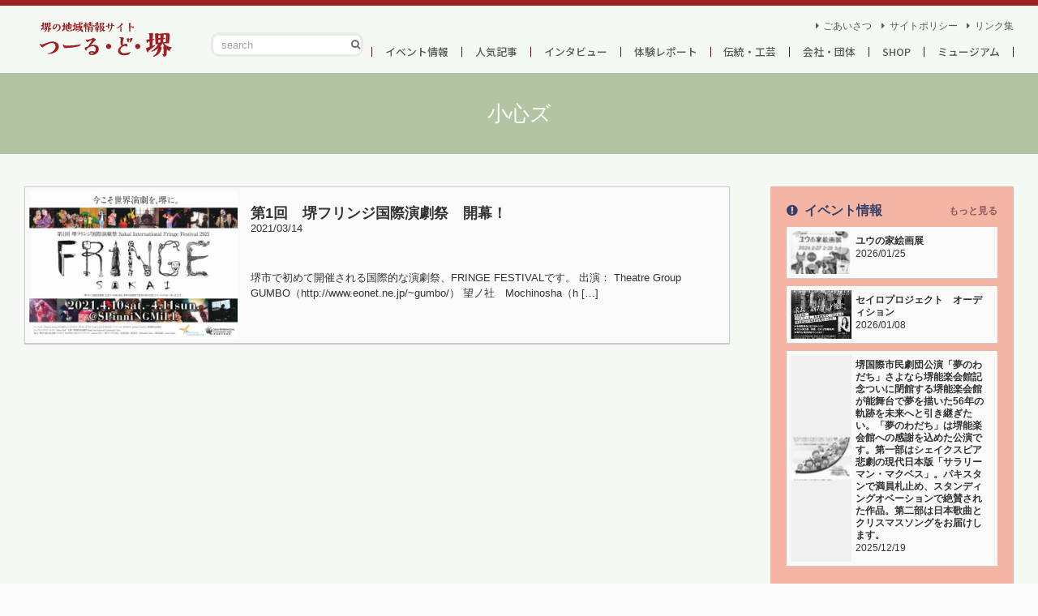

--- FILE ---
content_type: text/html; charset=UTF-8
request_url: https://toursakai.jp/tag/%E5%B0%8F%E5%BF%83%E3%82%BA/
body_size: 9984
content:
<!doctype html>
<html lang="ja">

<head>
	<meta charset="utf-8">
	
	<meta name="viewport" content="width=device-width, initial-scale=1.0, minimum-scale=1.0, maximum-scale=10.0, user-scalable=yes">
	<link href="/_commons/css/default.css" rel="stylesheet" type="text/css" media="all">
	
		<!-- All in One SEO 4.9.3 - aioseo.com -->
		<title>小心ズ | つーる・ど・堺【堺・南大阪の地域情報】</title>
	<meta name="robots" content="max-image-preview:large" />
	<link rel="canonical" href="https://toursakai.jp/tag/%e5%b0%8f%e5%bf%83%e3%82%ba/" />
	<meta name="generator" content="All in One SEO (AIOSEO) 4.9.3" />
		<script type="application/ld+json" class="aioseo-schema">
			{"@context":"https:\/\/schema.org","@graph":[{"@type":"BreadcrumbList","@id":"https:\/\/toursakai.jp\/tag\/%E5%B0%8F%E5%BF%83%E3%82%BA\/#breadcrumblist","itemListElement":[{"@type":"ListItem","@id":"https:\/\/toursakai.jp#listItem","position":1,"name":"Home","item":"https:\/\/toursakai.jp","nextItem":{"@type":"ListItem","@id":"https:\/\/toursakai.jp\/tag\/%e5%b0%8f%e5%bf%83%e3%82%ba\/#listItem","name":"\u5c0f\u5fc3\u30ba"}},{"@type":"ListItem","@id":"https:\/\/toursakai.jp\/tag\/%e5%b0%8f%e5%bf%83%e3%82%ba\/#listItem","position":2,"name":"\u5c0f\u5fc3\u30ba","previousItem":{"@type":"ListItem","@id":"https:\/\/toursakai.jp#listItem","name":"Home"}}]},{"@type":"CollectionPage","@id":"https:\/\/toursakai.jp\/tag\/%E5%B0%8F%E5%BF%83%E3%82%BA\/#collectionpage","url":"https:\/\/toursakai.jp\/tag\/%E5%B0%8F%E5%BF%83%E3%82%BA\/","name":"\u5c0f\u5fc3\u30ba | \u3064\u30fc\u308b\u30fb\u3069\u30fb\u583a\u3010\u583a\u30fb\u5357\u5927\u962a\u306e\u5730\u57df\u60c5\u5831\u3011","inLanguage":"ja","isPartOf":{"@id":"https:\/\/toursakai.jp\/#website"},"breadcrumb":{"@id":"https:\/\/toursakai.jp\/tag\/%E5%B0%8F%E5%BF%83%E3%82%BA\/#breadcrumblist"}},{"@type":"Organization","@id":"https:\/\/toursakai.jp\/#organization","name":"\u3064\u30fc\u308b\u30fb\u3069\u30fb\u583a\u3010\u583a\u30fb\u5357\u5927\u962a\u306e\u5730\u57df\u60c5\u5831\u3011","url":"https:\/\/toursakai.jp\/"},{"@type":"WebSite","@id":"https:\/\/toursakai.jp\/#website","url":"https:\/\/toursakai.jp\/","name":"\u3064\u30fc\u308b\u30fb\u3069\u30fb\u583a\u3010\u583a\u30fb\u5357\u5927\u962a\u306e\u5730\u57df\u60c5\u5831\u3011","inLanguage":"ja","publisher":{"@id":"https:\/\/toursakai.jp\/#organization"}}]}
		</script>
		<!-- All in One SEO -->

<link rel='stylesheet' id='aioseo/css/src/vue/standalone/blocks/table-of-contents/global.scss-css' href='https://toursakai.jp/wp/wp-content/plugins/all-in-one-seo-pack/dist/Lite/assets/css/table-of-contents/global.e90f6d47.css?ver=4.9.3' type='text/css' media='all' />
<link rel="https://api.w.org/" href="https://toursakai.jp/wp-json/" /><link rel="alternate" type="application/json" href="https://toursakai.jp/wp-json/wp/v2/tags/449" /><style type="text/css">.recentcomments a{display:inline !important;padding:0 !important;margin:0 !important;}</style></head>

<body data-rsssl=1 class="etc">
	<div id="coffin">
		<div id="siteHeader-wrap">
	<div class="inner">
		<header id="siteHeader">
			<h1 class="logo logo-header"><a href="/">つーる・ど・堺</a></h1>
		</header>
		<p id="menu-toggle"><span></span><span></span><span></span>
		</p>
		<div id="menu-body">
			<div class="search-form">
				<form id="form" action="https://toursakai.jp" method="get">
					<input id="sbox" name="s" type="text" placeholder="search"/>
					<button type="submit" id="sbtn"></button>
				</form>
			</div>
			<nav>
				<ul id="gNav">
					<li><a href="https://toursakai.jp/event/">イベント情報</a>
</li>
<li><a href="https://toursakai.jp/popular/">人気記事</a>
</li>
<li><a href="https://toursakai.jp/interview/">インタビュー</a>
</li>
<li><a href="https://toursakai.jp/report/">体験レポート</a>
</li>
<li><a href="https://toursakai.jp/history/">伝統・工芸</a>
</li>
<li><a href="https://toursakai.jp/company/">会社・団体</a>
</li>
<li><a href="https://toursakai.jp/shop/">SHOP</a>
</li>
<li><a href="https://toursakai.jp/museum/">ミュージアム</a>
</li>
				</ul>
				<ul id="sNav">
					<li>
    <a href="https://toursakai.jp/intro/">ごあいさつ</a>
</li>
<li>
    <a href="https://toursakai.jp/site-policy/">サイトポリシー</a>
</li>
<li>
    <a href="https://toursakai.jp/links/">リンク集</a>
</li>
				</ul>
			</nav>
		</div>
	</div>
</div><div id="pageImg" >
	<div class="inner">
		<p class="page-title -title">
			小心ズ		</p>
	</div>
</div>
<div id="siteContents">
	<div class="inner">
		<div class="main-wrapper">
			<main roll="main" class="-left" id="mainContents">
				<div class="article-list">
										<article class="-box article-box">
	<a href="https://toursakai.jp/2021/%e7%ac%ac1%e5%9b%9e%e3%80%80%e5%a0%ba%e3%83%95%e3%83%aa%e3%83%b3%e3%82%b8%e5%9b%bd%e9%9a%9b%e6%bc%94%e5%8a%87%e7%a5%ad%e3%80%80%e9%96%8b%e5%b9%95%ef%bc%81/" class="post-link -box-inner">
		<figure class="-thumb"><img width="600" height="424" src="https://toursakai.jp/wp/wp-content/uploads/2021/03/fringe_flyer_1low-600x424.jpg" class="attachment-medium size-medium wp-post-image" alt="" decoding="async" fetchpriority="high" srcset="https://toursakai.jp/wp/wp-content/uploads/2021/03/fringe_flyer_1low-600x424.jpg 600w, https://toursakai.jp/wp/wp-content/uploads/2021/03/fringe_flyer_1low-768x543.jpg 768w, https://toursakai.jp/wp/wp-content/uploads/2021/03/fringe_flyer_1low-900x636.jpg 900w, https://toursakai.jp/wp/wp-content/uploads/2021/03/fringe_flyer_1low.jpg 1000w" sizes="(max-width: 600px) 100vw, 600px" />		</figure>
		<div class="-contents">
			<header class="event-header">
				<h3 class="-title">第1回　堺フリンジ国際演劇祭　開幕！</h3>
				<div class="-meta">
					<time datetime="2021-03-14" class="-date"><span class="year">2021</span><span class="month">03</span><span class="day">14</span></time>
					<p class="-cats"><span class="cat -event">イベント情報</span>
					</p>
				</div>
			</header>
			<div class="-excerpt">
				<p>
					<p>堺市で初めて開催される国際的な演劇祭、FRINGE FESTIVALです。 出演： Theatre Group GUMBO（http://www.eonet.ne.jp/~gumbo/） 望ノ社　Mochinosha（h [&hellip;]</p>
				</p>
			</div>
		</div>
	</a>
</article>									</div>
							</main>
			<aside class="-right" id="sideBar">
	<div class="-inner">
		<div class="articles-wrapper">

						<div class="sidebar-section -event-side">
				<header class="section-header">
					<h2 class="section-title -title">イベント情報</h2>
					<p class="read-more">
						<a href="https://toursakai.jp/event">もっと見る</a>
					</p>
				</header>
				<div class="section-body list-sidebar">
															<article class="-box article-box">
	<a href="https://toursakai.jp/2026/yuunoie/" class="post-link -box-inner">
		<figure class="-thumb"><img width="600" height="424" src="https://toursakai.jp/wp/wp-content/uploads/2026/01/20260125_yuhouse-600x424.jpg" class="attachment-medium size-medium wp-post-image" alt="" decoding="async" loading="lazy" srcset="https://toursakai.jp/wp/wp-content/uploads/2026/01/20260125_yuhouse-600x424.jpg 600w, https://toursakai.jp/wp/wp-content/uploads/2026/01/20260125_yuhouse-900x636.jpg 900w" sizes="(max-width: 600px) 100vw, 600px" />		</figure>
		<div class="-contents">
			<header class="event-header">
				<h3 class="-title">ユウの家絵画展</h3>
				<div class="-meta">
					<time datetime="2026-01-25" class="-date"><span class="year">2026</span><span class="month">01</span><span class="day">25</span></time>
					<p class="-cats"><span class="cat -event">イベント情報</span>
					</p>
				</div>
			</header>
			<div class="-excerpt">
				<p>
					<p>ユウの家絵画展 会期：2026年2月27日、28日、3月1日 時間：10時～17時（最終日は16時まで） 会場：堺市立文化会館３階　「ギャラリー　もず・やなぎ」 ※堺アルフォンス・ミュシャ館と同じ建物です。 入場無料 &#038; [&hellip;]</p>
				</p>
			</div>
		</div>
	</a>
</article>										<article class="-box article-box">
	<a href="https://toursakai.jp/2026/sailoprojectaudition/" class="post-link -box-inner">
		<figure class="-thumb"><img width="471" height="424" src="https://toursakai.jp/wp/wp-content/uploads/2026/01/sin-tirashi-471x424.jpg" class="attachment-medium size-medium wp-post-image" alt="" decoding="async" loading="lazy" />		</figure>
		<div class="-contents">
			<header class="event-header">
				<h3 class="-title">セイロプロジェクト　オーディション</h3>
				<div class="-meta">
					<time datetime="2026-01-08" class="-date"><span class="year">2026</span><span class="month">01</span><span class="day">08</span></time>
					<p class="-cats"><span class="cat -event">イベント情報</span>
					</p>
				</div>
			</header>
			<div class="-excerpt">
				<p>
					<p>&nbsp; 求ム！新たな才能！ 経験不問！2026年4月、本格能楽堂で上演される舞台作品の出演者を緊急大募集！ ▶本格能舞台に立てるチャンス！ ▶プロの演出家、俳優、モデルが直接指導！ ▶海外公演出演のチャンスあり！  [&hellip;]</p>
				</p>
			</div>
		</div>
	</a>
</article>										<article class="-box article-box">
	<a href="https://toursakai.jp/2025/yumenowadachi01/" class="post-link -box-inner">
		<figure class="-thumb"><img width="600" height="424" src="https://toursakai.jp/wp/wp-content/uploads/2025/12/夢のわだちチラシ（表）-600x424.jpg" class="attachment-medium size-medium wp-post-image" alt="" decoding="async" loading="lazy" srcset="https://toursakai.jp/wp/wp-content/uploads/2025/12/夢のわだちチラシ（表）-600x424.jpg 600w, https://toursakai.jp/wp/wp-content/uploads/2025/12/夢のわだちチラシ（表）-900x636.jpg 900w" sizes="(max-width: 600px) 100vw, 600px" />		</figure>
		<div class="-contents">
			<header class="event-header">
				<h3 class="-title">堺国際市民劇団公演「夢のわだち」さよなら堺能楽会館記念ついに閉館する堺能楽会館が能舞台で夢を描いた56年の軌跡を未来へと引き継ぎたい。「夢のわだち」は堺能楽会館への感謝を込めた公演です。第一部はシェイクスピア悲劇の現代日本版「サラリーマン・マクベス」。パキスタンで満員札止め、スタンディングオベーションで絶賛された作品。第二部は日本歌曲とクリスマスソングをお届けします。</h3>
				<div class="-meta">
					<time datetime="2025-12-19" class="-date"><span class="year">2025</span><span class="month">12</span><span class="day">19</span></time>
					<p class="-cats"><span class="cat -event">イベント情報</span>
					</p>
				</div>
			</header>
			<div class="-excerpt">
				<p>
					<p>&nbsp; ついに閉館する堺能楽会館が能舞台で夢を描いた56年の軌跡を未来へと引き継ぎたい。 「夢のわだち」は堺能楽会館への感謝を込めた公演です。第一部はシェイクスピア悲劇の現代日本版「サラリーマン・マクベス」。 パキ [&hellip;]</p>
				</p>
			</div>
		</div>
	</a>
</article>														</div>
			</div>
			<div class="sidebar-section -popular-side">
				<header class="section-header">
					<h2 class="section-title -title">人気記事</h2>
					<p class="read-more">
						<a href="https://toursakai.jp/popular">もっと見る</a>
					</p>
				</header>
				<div class="section-body list-sidebar">
															<article class="-box article-box">
	<a href="https://toursakai.jp/2025/daizenji/" class="post-link -box-inner">
		<figure class="-thumb"><img width="600" height="424" src="https://toursakai.jp/wp/wp-content/uploads/2025/11/20241130_bungu01_02_01-600x424.jpg" class="attachment-medium size-medium wp-post-image" alt="" decoding="async" loading="lazy" srcset="https://toursakai.jp/wp/wp-content/uploads/2025/11/20241130_bungu01_02_01-600x424.jpg 600w, https://toursakai.jp/wp/wp-content/uploads/2025/11/20241130_bungu01_02_01-900x636.jpg 900w" sizes="(max-width: 600px) 100vw, 600px" />		</figure>
		<div class="-contents">
			<header class="event-header">
				<h3 class="-title">浄土宗　大善寺</h3>
				<div class="-meta">
					<time datetime="2025-11-04" class="-date"><span class="year">2025</span><span class="month">11</span><span class="day">04</span></time>
					<p class="-cats"><span class="cat -popular">人気記事</span>
					</p>
				</div>
			</header>
			<div class="-excerpt">
				<p>
					<p>&nbsp; 美しい二連の花頭窓が目立つお寺が、堺市堺区の旧市街区にある寺町筋にあります。お寺の名前は浄土宗大善寺。つーる・ど・堺では、大善寺が、２０２４年、２０２５年とイベント「堺ぶんぐ旅」の会場となっていたことをお知 [&hellip;]</p>
				</p>
			</div>
		</div>
	</a>
</article>										<article class="-box article-box">
	<a href="https://toursakai.jp/2025/syoujou_sakainougakukaikan/" class="post-link -box-inner">
		<figure class="-thumb"><img width="600" height="424" src="https://toursakai.jp/wp/wp-content/uploads/2025/07/20250706_猩々_01_00_01-600x424.jpg" class="attachment-medium size-medium wp-post-image" alt="" decoding="async" loading="lazy" srcset="https://toursakai.jp/wp/wp-content/uploads/2025/07/20250706_猩々_01_00_01-600x424.jpg 600w, https://toursakai.jp/wp/wp-content/uploads/2025/07/20250706_猩々_01_00_01-900x636.jpg 900w" sizes="(max-width: 600px) 100vw, 600px" />		</figure>
		<div class="-contents">
			<header class="event-header">
				<h3 class="-title">堺能楽会館フィナーレ公演「猩々」レビュー</h3>
				<div class="-meta">
					<time datetime="2025-07-29" class="-date"><span class="year">2025</span><span class="month">07</span><span class="day">29</span></time>
					<p class="-cats"><span class="cat -popular">人気記事</span>
					</p>
				</div>
			</header>
			<div class="-excerpt">
				<p>
					<p>&nbsp; 堺能楽会館の終幕が迫っています。 初代館主大澤美代さんが、ダイトクビルの中庭に建ててから５６年の月日が経ちました。珍しい個人所有の能楽堂として親しまれてきましたが、建築基準も当時より厳しくなったこともあり、 [&hellip;]</p>
				</p>
			</div>
		</div>
	</a>
</article>										<article class="-box article-box">
	<a href="https://toursakai.jp/2025/20250628_kofunexpo/" class="post-link -box-inner">
		<figure class="-thumb"><img width="600" height="424" src="https://toursakai.jp/wp/wp-content/uploads/2025/06/20250628_kofunexpo01_00_01-600x424.jpg" class="attachment-medium size-medium wp-post-image" alt="" decoding="async" loading="lazy" srcset="https://toursakai.jp/wp/wp-content/uploads/2025/06/20250628_kofunexpo01_00_01-600x424.jpg 600w, https://toursakai.jp/wp/wp-content/uploads/2025/06/20250628_kofunexpo01_00_01-900x636.jpg 900w" sizes="(max-width: 600px) 100vw, 600px" />		</figure>
		<div class="-contents">
			<header class="event-header">
				<h3 class="-title">古墳・ハニワｅｘｐｏ</h3>
				<div class="-meta">
					<time datetime="2025-06-28" class="-date"><span class="year">2025</span><span class="month">06</span><span class="day">28</span></time>
					<p class="-cats"><span class="cat -popular">人気記事</span>
					</p>
				</div>
			</header>
			<div class="-excerpt">
				<p>
					<p>&nbsp; あべのハルカスに古墳ファン大集結の日が１年ぶりに帰ってきました。 百舌鳥古市古墳群のユネスコ世界文化遺産登録５周年を祝い、盛大にイベントが開催されたのが昨年７月のこと。今年も、あべのハルカスに紙カフェが出店 [&hellip;]</p>
				</p>
			</div>
		</div>
	</a>
</article>														</div>
			</div>
						<div class="sidebar-section -interview-side">
				<header class="section-header">
					<h2 class="section-title -title">インタビュー</h2>
					<p class="read-more">
						<a href="https://toursakai.jp/interview">もっと見る</a>
					</p>
				</header>
				<div class="section-body list-sidebar">
															<article class="-box article-box">
	<a href="https://toursakai.jp/2025/20250309blaz/" class="post-link -box-inner">
		<figure class="-thumb"><img width="600" height="424" src="https://toursakai.jp/wp/wp-content/uploads/2025/03/20250309_blaz01_00_01-600x424.jpg" class="attachment-medium size-medium wp-post-image" alt="" decoding="async" loading="lazy" srcset="https://toursakai.jp/wp/wp-content/uploads/2025/03/20250309_blaz01_00_01-600x424.jpg 600w, https://toursakai.jp/wp/wp-content/uploads/2025/03/20250309_blaz01_00_01-900x636.jpg 900w" sizes="(max-width: 600px) 100vw, 600px" />		</figure>
		<div class="-contents">
			<header class="event-header">
				<h3 class="-title">日本製鉄堺ブレイザーズ２０２４―２５シーズン観戦記（２）　ｖｓ東レアローズ静岡</h3>
				<div class="-meta">
					<time datetime="2025-03-14" class="-date"><span class="year">2025</span><span class="month">03</span><span class="day">14</span></time>
					<p class="-cats"><span class="cat -interview">インタビュー</span>
					</p>
				</div>
			</header>
			<div class="-excerpt">
				<p>
					<p>&nbsp; &nbsp; バレーボールの国内最高峰リーグのＳＶリーグが盛り上がっています。パリオリンピックでの奮闘が追い風になったのか、毎週末の熱戦と会場の大入りがニュースをにぎわしています。 堺市に拠点を置く日本製鉄 [&hellip;]</p>
				</p>
			</div>
		</div>
	</a>
</article>										<article class="-box article-box">
	<a href="https://toursakai.jp/2025/20250208_hirasan01/" class="post-link -box-inner">
		<figure class="-thumb"><img width="600" height="424" src="https://toursakai.jp/wp/wp-content/uploads/2025/02/20250208_hirasan01_00_01-600x424.jpg" class="attachment-medium size-medium wp-post-image" alt="" decoding="async" loading="lazy" srcset="https://toursakai.jp/wp/wp-content/uploads/2025/02/20250208_hirasan01_00_01-600x424.jpg 600w, https://toursakai.jp/wp/wp-content/uploads/2025/02/20250208_hirasan01_00_01-900x636.jpg 900w" sizes="(max-width: 600px) 100vw, 600px" />		</figure>
		<div class="-contents">
			<header class="event-header">
				<h3 class="-title">堺市立町家歴史館「平地和広 堺の風景水彩スケッチ原画展」インタビュー</h3>
				<div class="-meta">
					<time datetime="2025-02-16" class="-date"><span class="year">2025</span><span class="month">02</span><span class="day">16</span></time>
					<p class="-cats"><span class="cat -interview">インタビュー</span>
					</p>
				</div>
			</header>
			<div class="-excerpt">
				<p>
					<p>&nbsp; &nbsp; “ひらさん”の愛称で知られる水彩画家平地和広さんの個展が、堺市立町家歴史館・山口家住宅で開催されています。昨年、２０２４年には紙カフェでの個展を取材から８カ月たち、ついに文化財の中での個展とな [&hellip;]</p>
				</p>
			</div>
		</div>
	</a>
</article>										<article class="-box article-box">
	<a href="https://toursakai.jp/2024/241013blaz/" class="post-link -box-inner">
		<figure class="-thumb"><img width="600" height="424" src="https://toursakai.jp/wp/wp-content/uploads/2024/10/20241013blaz01_00_01-1-600x424.jpg" class="attachment-medium size-medium wp-post-image" alt="" decoding="async" loading="lazy" srcset="https://toursakai.jp/wp/wp-content/uploads/2024/10/20241013blaz01_00_01-1-600x424.jpg 600w, https://toursakai.jp/wp/wp-content/uploads/2024/10/20241013blaz01_00_01-1-900x636.jpg 900w" sizes="(max-width: 600px) 100vw, 600px" />		</figure>
		<div class="-contents">
			<header class="event-header">
				<h3 class="-title">日本製鉄堺ブレイザーズ２０２４―２５シーズン観戦記（１）　ｖｓヴォレアス北海道</h3>
				<div class="-meta">
					<time datetime="2024-10-16" class="-date"><span class="year">2024</span><span class="month">10</span><span class="day">16</span></time>
					<p class="-cats"><span class="cat -interview">インタビュー</span>
					</p>
				</div>
			</header>
			<div class="-excerpt">
				<p>
					<p>&nbsp; &nbsp; オリンピックで、バレーボール日本代表の活躍に夢中になったみなさん。４年後まで待てないですよね。だったら今こそ国内リーグ、新生ＳＶリーグを観てみませんか？ 今シーズンからバレーボールの国内トップ [&hellip;]</p>
				</p>
			</div>
		</div>
	</a>
</article>														</div>
			</div>
			<div class="sidebar-section -report-side">
				<header class="section-header">
					<h2 class="section-title -title">体験レポート</h2>
					<p class="read-more">
						<a href="https://toursakai.jp/report">もっと見る</a>
					</p>
				</header>
				<div class="section-body list-sidebar">
															<article class="-box article-box">
	<a href="https://toursakai.jp/2025/cango02/" class="post-link -box-inner">
		<figure class="-thumb"><img width="600" height="424" src="https://toursakai.jp/wp/wp-content/uploads/2025/04/20250406_hashi02_00_01-600x424.jpg" class="attachment-medium size-medium wp-post-image" alt="" decoding="async" loading="lazy" srcset="https://toursakai.jp/wp/wp-content/uploads/2025/04/20250406_hashi02_00_01-600x424.jpg 600w, https://toursakai.jp/wp/wp-content/uploads/2025/04/20250406_hashi02_00_01-900x636.jpg 900w" sizes="(max-width: 600px) 100vw, 600px" />		</figure>
		<div class="-contents">
			<header class="event-header">
				<h3 class="-title">環濠橋わたしフェス　2025（2）</h3>
				<div class="-meta">
					<time datetime="2025-04-21" class="-date"><span class="year">2025</span><span class="month">04</span><span class="day">21</span></time>
					<p class="-cats"><span class="cat -popular">人気記事</span>
					</p>
				</div>
			</header>
			<div class="-excerpt">
				<p>
					<p>&nbsp; 堺市堺区の旧市街区・環濠エリアの町と人を橋渡しする環濠橋わたしフェスのレポートを前回に引き続きお届けします。紙カフェから、チンチン電車の通る大道筋を南下しまして、たどり着いたのは本部のある元堺消防署へやって [&hellip;]</p>
				</p>
			</div>
		</div>
	</a>
</article>										<article class="-box article-box">
	<a href="https://toursakai.jp/2025/cango01/" class="post-link -box-inner">
		<figure class="-thumb"><img width="600" height="424" src="https://toursakai.jp/wp/wp-content/uploads/2025/04/20250406_hashi01_00_01-600x424.jpg" class="attachment-medium size-medium wp-post-image" alt="" decoding="async" loading="lazy" srcset="https://toursakai.jp/wp/wp-content/uploads/2025/04/20250406_hashi01_00_01-600x424.jpg 600w, https://toursakai.jp/wp/wp-content/uploads/2025/04/20250406_hashi01_00_01-900x636.jpg 900w" sizes="(max-width: 600px) 100vw, 600px" />		</figure>
		<div class="-contents">
			<header class="event-header">
				<h3 class="-title">環濠橋わたしフェス　2025（１）</h3>
				<div class="-meta">
					<time datetime="2025-04-21" class="-date"><span class="year">2025</span><span class="month">04</span><span class="day">21</span></time>
					<p class="-cats"><span class="cat -popular">人気記事</span>
					</p>
				</div>
			</header>
			<div class="-excerpt">
				<p>
					<p>&nbsp; 「環濠橋わたしフェス」も２０２５年で４回目の開催を迎えました。環濠エリア内の参加店舗と会場をスタンプラリーで回りながら、観光にショッピングや食事、ワークショップなども楽しめちゃうという、町そのものを楽しむイ [&hellip;]</p>
				</p>
			</div>
		</div>
	</a>
</article>										<article class="-box article-box">
	<a href="https://toursakai.jp/2024/worldteaparty/" class="post-link -box-inner">
		<figure class="-thumb"><img width="600" height="424" src="https://toursakai.jp/wp/wp-content/uploads/2024/11/241110_worldteaparty01_00_01-600x424.jpg" class="attachment-medium size-medium wp-post-image" alt="" decoding="async" loading="lazy" srcset="https://toursakai.jp/wp/wp-content/uploads/2024/11/241110_worldteaparty01_00_01-600x424.jpg 600w, https://toursakai.jp/wp/wp-content/uploads/2024/11/241110_worldteaparty01_00_01-900x636.jpg 900w" sizes="(max-width: 600px) 100vw, 600px" />		</figure>
		<div class="-contents">
			<header class="event-header">
				<h3 class="-title">世界のお茶に堺で出会う！”SAKAIマルシェーワールド茶会ー”</h3>
				<div class="-meta">
					<time datetime="2024-11-14" class="-date"><span class="year">2024</span><span class="month">11</span><span class="day">14</span></time>
					<p class="-cats"><span class="cat -museum">ミュージアム</span>
					</p>
				</div>
			</header>
			<div class="-excerpt">
				<p>
					<p>&nbsp; 侘茶を大成させた千利休。その生家跡に隣接する「さかい利晶の杜」で、「SAKAIマルシェーワールド茶会ー」が開催されました。アジアで生まれたお茶と喫茶文化は今や世界に広がっていますが、その中から日本、中国、韓 [&hellip;]</p>
				</p>
			</div>
		</div>
	</a>
</article>														</div>
			</div>
			<div class="sidebar-section -history-side">
				<header class="section-header">
					<h2 class="section-title -title">伝統 / 工芸</h2>
					<p class="read-more">
						<a href="https://toursakai.jp/history">もっと見る</a>
					</p>
				</header>
				<div class="section-body list-sidebar">
															<article class="-box article-box">
	<a href="https://toursakai.jp/2025/nohconcert/" class="post-link -box-inner">
		<figure class="-thumb"><img width="600" height="424" src="https://toursakai.jp/wp/wp-content/uploads/2025/08/b87737a2-b242-4939-8afd-e1d026488fe8-600x424.jpg" class="attachment-medium size-medium wp-post-image" alt="" decoding="async" loading="lazy" srcset="https://toursakai.jp/wp/wp-content/uploads/2025/08/b87737a2-b242-4939-8afd-e1d026488fe8-600x424.jpg 600w, https://toursakai.jp/wp/wp-content/uploads/2025/08/b87737a2-b242-4939-8afd-e1d026488fe8-900x636.jpg 900w" sizes="(max-width: 600px) 100vw, 600px" />		</figure>
		<div class="-contents">
			<header class="event-header">
				<h3 class="-title">０歳から楽しめる能舞台でコンサート（無料）</h3>
				<div class="-meta">
					<time datetime="2025-08-02" class="-date"><span class="year">2025</span><span class="month">08</span><span class="day">02</span></time>
					<p class="-cats"><span class="cat -event">イベント情報</span>
					</p>
				</div>
			</header>
			<div class="-excerpt">
				<p>
					<p>&nbsp; 日時：8月9日(土)　開場　１２：３０　開演　１３：００ 会場：堺能楽会館 堺能楽会館での子どもコンサートです。堺市社協さんからの助成で、無料です。「子ども食堂に芸術家がやってくる」という企画です。能舞台に [&hellip;]</p>
				</p>
			</div>
		</div>
	</a>
</article>										<article class="-box article-box">
	<a href="https://toursakai.jp/2025/syoujou_sakainougakukaikan/" class="post-link -box-inner">
		<figure class="-thumb"><img width="600" height="424" src="https://toursakai.jp/wp/wp-content/uploads/2025/07/20250706_猩々_01_00_01-600x424.jpg" class="attachment-medium size-medium wp-post-image" alt="" decoding="async" loading="lazy" srcset="https://toursakai.jp/wp/wp-content/uploads/2025/07/20250706_猩々_01_00_01-600x424.jpg 600w, https://toursakai.jp/wp/wp-content/uploads/2025/07/20250706_猩々_01_00_01-900x636.jpg 900w" sizes="(max-width: 600px) 100vw, 600px" />		</figure>
		<div class="-contents">
			<header class="event-header">
				<h3 class="-title">堺能楽会館フィナーレ公演「猩々」レビュー</h3>
				<div class="-meta">
					<time datetime="2025-07-29" class="-date"><span class="year">2025</span><span class="month">07</span><span class="day">29</span></time>
					<p class="-cats"><span class="cat -popular">人気記事</span>
					</p>
				</div>
			</header>
			<div class="-excerpt">
				<p>
					<p>&nbsp; 堺能楽会館の終幕が迫っています。 初代館主大澤美代さんが、ダイトクビルの中庭に建ててから５６年の月日が経ちました。珍しい個人所有の能楽堂として親しまれてきましたが、建築基準も当時より厳しくなったこともあり、 [&hellip;]</p>
				</p>
			</div>
		</div>
	</a>
</article>										<article class="-box article-box">
	<a href="https://toursakai.jp/2024/worldteaparty/" class="post-link -box-inner">
		<figure class="-thumb"><img width="600" height="424" src="https://toursakai.jp/wp/wp-content/uploads/2024/11/241110_worldteaparty01_00_01-600x424.jpg" class="attachment-medium size-medium wp-post-image" alt="" decoding="async" loading="lazy" srcset="https://toursakai.jp/wp/wp-content/uploads/2024/11/241110_worldteaparty01_00_01-600x424.jpg 600w, https://toursakai.jp/wp/wp-content/uploads/2024/11/241110_worldteaparty01_00_01-900x636.jpg 900w" sizes="(max-width: 600px) 100vw, 600px" />		</figure>
		<div class="-contents">
			<header class="event-header">
				<h3 class="-title">世界のお茶に堺で出会う！”SAKAIマルシェーワールド茶会ー”</h3>
				<div class="-meta">
					<time datetime="2024-11-14" class="-date"><span class="year">2024</span><span class="month">11</span><span class="day">14</span></time>
					<p class="-cats"><span class="cat -museum">ミュージアム</span>
					</p>
				</div>
			</header>
			<div class="-excerpt">
				<p>
					<p>&nbsp; 侘茶を大成させた千利休。その生家跡に隣接する「さかい利晶の杜」で、「SAKAIマルシェーワールド茶会ー」が開催されました。アジアで生まれたお茶と喫茶文化は今や世界に広がっていますが、その中から日本、中国、韓 [&hellip;]</p>
				</p>
			</div>
		</div>
	</a>
</article>														</div>
			</div>
			<div class="sidebar-section -company-side">
				<header class="section-header">
					<h2 class="section-title -title">会社団体</h2>
					<p class="read-more">
						<a href="https://toursakai.jp/company">もっと見る</a>
					</p>
				</header>
				<div class="section-body list-sidebar">
															<article class="-box article-box">
	<a href="https://toursakai.jp/2024/20240228_paper01/" class="post-link -box-inner">
		<figure class="-thumb"><img width="600" height="424" src="https://toursakai.jp/wp/wp-content/uploads/2024/04/20240228_paper01_00_01-600x424.jpg" class="attachment-medium size-medium wp-post-image" alt="" decoding="async" loading="lazy" srcset="https://toursakai.jp/wp/wp-content/uploads/2024/04/20240228_paper01_00_01-600x424.jpg 600w, https://toursakai.jp/wp/wp-content/uploads/2024/04/20240228_paper01_00_01-900x636.jpg 900w" sizes="(max-width: 600px) 100vw, 600px" />		</figure>
		<div class="-contents">
			<header class="event-header">
				<h3 class="-title">祝「ペーパーサミット２０２４　コラボ商品コンテスト入賞」そのヒミツに迫る！</h3>
				<div class="-meta">
					<time datetime="2024-04-06" class="-date"><span class="year">2024</span><span class="month">04</span><span class="day">06</span></time>
					<p class="-cats"><span class="cat -popular">人気記事</span>
					</p>
				</div>
			</header>
			<div class="-excerpt">
				<p>
					<p>&nbsp; ２０２４年２月１７日、１８日の二日間、大阪市内の大阪産業創造館にて大阪の印刷会社とクリエイターが集結するペーパーサミット２０２４が開催されました。この関西の「紙業界の頂点」ともいえるイベントにおいて、つーる [&hellip;]</p>
				</p>
			</div>
		</div>
	</a>
</article>										<article class="-box article-box">
	<a href="https://toursakai.jp/2023/honbako03/" class="post-link -box-inner">
		<figure class="-thumb"><img width="600" height="424" src="https://toursakai.jp/wp/wp-content/uploads/2023/10/2023honbako_03_00_01-600x424.jpg" class="attachment-medium size-medium wp-post-image" alt="" decoding="async" loading="lazy" srcset="https://toursakai.jp/wp/wp-content/uploads/2023/10/2023honbako_03_00_01-600x424.jpg 600w, https://toursakai.jp/wp/wp-content/uploads/2023/10/2023honbako_03_00_01-900x636.jpg 900w" sizes="(max-width: 600px) 100vw, 600px" />		</figure>
		<div class="-contents">
			<header class="event-header">
				<h3 class="-title">シェア型書店　HONBAKO（3）</h3>
				<div class="-meta">
					<time datetime="2023-10-25" class="-date"><span class="year">2023</span><span class="month">10</span><span class="day">25</span></time>
					<p class="-cats"><span class="cat -shop">SHOP</span>
					</p>
				</div>
			</header>
			<div class="-excerpt">
				<p>
					<p>&nbsp; 御陵通から一条通を越えて大仙古墳に向かう坂道を、シェア型書店HONBAKOの代表取締役牧田耕一さんは、「大仙さくら通り」と名付け、近隣の飲食店を巻き込んで食べ歩きイベントを開催しました。桜咲く春の3日間にわ [&hellip;]</p>
				</p>
			</div>
		</div>
	</a>
</article>										<article class="-box article-box">
	<a href="https://toursakai.jp/2023/bstrain/" class="post-link -box-inner">
		<figure class="-thumb"><img width="600" height="424" src="https://toursakai.jp/wp/wp-content/uploads/2023/10/Bstrain01_00-600x424.jpg" class="attachment-medium size-medium wp-post-image" alt="" decoding="async" loading="lazy" srcset="https://toursakai.jp/wp/wp-content/uploads/2023/10/Bstrain01_00-600x424.jpg 600w, https://toursakai.jp/wp/wp-content/uploads/2023/10/Bstrain01_00-900x636.jpg 900w" sizes="(max-width: 600px) 100vw, 600px" />		</figure>
		<div class="-contents">
			<header class="event-header">
				<h3 class="-title">堺ブレイザーズトレイン発進！</h3>
				<div class="-meta">
					<time datetime="2023-10-04" class="-date"><span class="year">2023</span><span class="month">10</span><span class="day">04</span></time>
					<p class="-cats"><span class="cat -popular">人気記事</span>
					</p>
				</div>
			</header>
			<div class="-excerpt">
				<p>
					<p>&nbsp; 堺を本拠地とするプロスポーツチームといえば、男子バレーボール国内最高峰のV.LEAGUEに所属する堺ブレイザーズ。その堺ブレイザーズと南海電鉄がタッグを組み、ラッピングトレインが登場します。名付けて「堺ブレ [&hellip;]</p>
				</p>
			</div>
		</div>
	</a>
</article>														</div>
			</div>
			<div class="sidebar-section -shop-side">
				<header class="section-header">
					<h2 class="section-title -title">SHOP</h2>
					<p class="read-more">
						<a href="https://toursakai.jp/shop">もっと見る</a>
					</p>
				</header>
				<div class="section-body list-sidebar">
															<article class="-box article-box">
	<a href="https://toursakai.jp/2023/kamicafenewarrival/" class="post-link -box-inner">
		<figure class="-thumb"><img width="600" height="424" src="https://toursakai.jp/wp/wp-content/uploads/2023/12/404677334_1050113319567057_6804863713047775905_n-600x424.jpg" class="attachment-medium size-medium wp-post-image" alt="" decoding="async" loading="lazy" />		</figure>
		<div class="-contents">
			<header class="event-header">
				<h3 class="-title">紙カフェ　新商品のお知らせ！　２０２３年１２月</h3>
				<div class="-meta">
					<time datetime="2023-12-13" class="-date"><span class="year">2023</span><span class="month">12</span><span class="day">13</span></time>
					<p class="-cats"><span class="cat -shop">SHOP</span>
					</p>
				</div>
			</header>
			<div class="-excerpt">
				<p>
					<p>《新商品》 🟢リソグラフ印刷の「堺柄」レターセット 好きな色の封筒が３色選べる ［封筒バイキング付き］ 🔵リソグラフ印刷の「堺柄」メモ帳 切り取り線付き30枚綴り 大阪府下の間伐材を使用したわら半紙のような懐かしい風合い [&hellip;]</p>
				</p>
			</div>
		</div>
	</a>
</article>										<article class="-box article-box">
	<a href="https://toursakai.jp/2023/honbako03/" class="post-link -box-inner">
		<figure class="-thumb"><img width="600" height="424" src="https://toursakai.jp/wp/wp-content/uploads/2023/10/2023honbako_03_00_01-600x424.jpg" class="attachment-medium size-medium wp-post-image" alt="" decoding="async" loading="lazy" srcset="https://toursakai.jp/wp/wp-content/uploads/2023/10/2023honbako_03_00_01-600x424.jpg 600w, https://toursakai.jp/wp/wp-content/uploads/2023/10/2023honbako_03_00_01-900x636.jpg 900w" sizes="(max-width: 600px) 100vw, 600px" />		</figure>
		<div class="-contents">
			<header class="event-header">
				<h3 class="-title">シェア型書店　HONBAKO（3）</h3>
				<div class="-meta">
					<time datetime="2023-10-25" class="-date"><span class="year">2023</span><span class="month">10</span><span class="day">25</span></time>
					<p class="-cats"><span class="cat -shop">SHOP</span>
					</p>
				</div>
			</header>
			<div class="-excerpt">
				<p>
					<p>&nbsp; 御陵通から一条通を越えて大仙古墳に向かう坂道を、シェア型書店HONBAKOの代表取締役牧田耕一さんは、「大仙さくら通り」と名付け、近隣の飲食店を巻き込んで食べ歩きイベントを開催しました。桜咲く春の3日間にわ [&hellip;]</p>
				</p>
			</div>
		</div>
	</a>
</article>										<article class="-box article-box">
	<a href="https://toursakai.jp/2023/honbako02/" class="post-link -box-inner">
		<figure class="-thumb"><img width="600" height="424" src="https://toursakai.jp/wp/wp-content/uploads/2023/09/2023honbako_02_00_01-1-600x424.jpg" class="attachment-medium size-medium wp-post-image" alt="" decoding="async" loading="lazy" srcset="https://toursakai.jp/wp/wp-content/uploads/2023/09/2023honbako_02_00_01-1-600x424.jpg 600w, https://toursakai.jp/wp/wp-content/uploads/2023/09/2023honbako_02_00_01-1-900x636.jpg 900w" sizes="(max-width: 600px) 100vw, 600px" />		</figure>
		<div class="-contents">
			<header class="event-header">
				<h3 class="-title">シェア型書店　HONBAKO（２）</h3>
				<div class="-meta">
					<time datetime="2023-09-20" class="-date"><span class="year">2023</span><span class="month">09</span><span class="day">20</span></time>
					<p class="-cats"><span class="cat -shop">SHOP</span>
					</p>
				</div>
			</header>
			<div class="-excerpt">
				<p>
					<p>&nbsp; 大仙公園近くの坂道にあるシェア型書店ＨＯＮＢＡＫＯさんは、昨年（２０２２年）９月２３日にオープンしたばかり。店内の壁にしつらえられた３０ｃｍ四方のスペースを箱主に貸し出し、そこに置かれた本を販売しています。 [&hellip;]</p>
				</p>
			</div>
		</div>
	</a>
</article>														</div>
			</div>
			<div class="sidebar-section -museum-side">
				<header class="section-header">
					<h2 class="section-title -title">ミュージアム</h2>
					<p class="read-more">
						<a href="https://toursakai.jp/museum">もっと見る</a>
					</p>
				</header>
				<div class="section-body list-sidebar">
															<article class="-box article-box">
	<a href="https://toursakai.jp/2025/20250501_kajiyasiki01/" class="post-link -box-inner">
		<figure class="-thumb"><img width="600" height="424" src="https://toursakai.jp/wp/wp-content/uploads/2025/05/250501_kajiyasiki01_00_01-600x424.jpg" class="attachment-medium size-medium wp-post-image" alt="" decoding="async" loading="lazy" srcset="https://toursakai.jp/wp/wp-content/uploads/2025/05/250501_kajiyasiki01_00_01-600x424.jpg 600w, https://toursakai.jp/wp/wp-content/uploads/2025/05/250501_kajiyasiki01_00_01-900x636.jpg 900w" sizes="(max-width: 600px) 100vw, 600px" />		</figure>
		<div class="-contents">
			<header class="event-header">
				<h3 class="-title">第３回鉄炮鍛冶屋敷企画展「いくで、明治の博覧会！ー鉄炮鍛冶井上関右衛門奮闘記ー」レポート</h3>
				<div class="-meta">
					<time datetime="2025-05-19" class="-date"><span class="year">2025</span><span class="month">05</span><span class="day">19</span></time>
					<p class="-cats"><span class="cat -museum">ミュージアム</span>
					</p>
				</div>
			</header>
			<div class="-excerpt">
				<p>
					<p>&nbsp; 堺区の環濠エリアの北端にあたる、いわゆる「ななまち」と呼ばれるエリアは、太平洋戦争の空襲の被害を受けず比較的古い建物が残っているエリアです。中でも鉄炮鍛冶屋敷として知られる井上関右衛門家住宅は、堺市に寄贈さ [&hellip;]</p>
				</p>
			</div>
		</div>
	</a>
</article>										<article class="-box article-box">
	<a href="https://toursakai.jp/2025/20250208_hirasan01/" class="post-link -box-inner">
		<figure class="-thumb"><img width="600" height="424" src="https://toursakai.jp/wp/wp-content/uploads/2025/02/20250208_hirasan01_00_01-600x424.jpg" class="attachment-medium size-medium wp-post-image" alt="" decoding="async" loading="lazy" srcset="https://toursakai.jp/wp/wp-content/uploads/2025/02/20250208_hirasan01_00_01-600x424.jpg 600w, https://toursakai.jp/wp/wp-content/uploads/2025/02/20250208_hirasan01_00_01-900x636.jpg 900w" sizes="(max-width: 600px) 100vw, 600px" />		</figure>
		<div class="-contents">
			<header class="event-header">
				<h3 class="-title">堺市立町家歴史館「平地和広 堺の風景水彩スケッチ原画展」インタビュー</h3>
				<div class="-meta">
					<time datetime="2025-02-16" class="-date"><span class="year">2025</span><span class="month">02</span><span class="day">16</span></time>
					<p class="-cats"><span class="cat -interview">インタビュー</span>
					</p>
				</div>
			</header>
			<div class="-excerpt">
				<p>
					<p>&nbsp; &nbsp; “ひらさん”の愛称で知られる水彩画家平地和広さんの個展が、堺市立町家歴史館・山口家住宅で開催されています。昨年、２０２４年には紙カフェでの個展を取材から８カ月たち、ついに文化財の中での個展とな [&hellip;]</p>
				</p>
			</div>
		</div>
	</a>
</article>										<article class="-box article-box">
	<a href="https://toursakai.jp/2025/hirasan01/" class="post-link -box-inner">
		<figure class="-thumb"><img width="600" height="424" src="https://toursakai.jp/wp/wp-content/uploads/2025/02/20250205_hira01-600x424.jpg" class="attachment-medium size-medium wp-post-image" alt="" decoding="async" loading="lazy" srcset="https://toursakai.jp/wp/wp-content/uploads/2025/02/20250205_hira01-600x424.jpg 600w, https://toursakai.jp/wp/wp-content/uploads/2025/02/20250205_hira01-900x636.jpg 900w, https://toursakai.jp/wp/wp-content/uploads/2025/02/20250205_hira01.jpg 1000w" sizes="(max-width: 600px) 100vw, 600px" />		</figure>
		<div class="-contents">
			<header class="event-header">
				<h3 class="-title">堺市立町家歴史館「平地和広 堺の風景水彩スケッチ原画展」</h3>
				<div class="-meta">
					<time datetime="2025-02-05" class="-date"><span class="year">2025</span><span class="month">02</span><span class="day">05</span></time>
					<p class="-cats"><span class="cat -event">イベント情報</span>
					</p>
				</div>
			</header>
			<div class="-excerpt">
				<p>
					<p>&nbsp; 「ひらさん」の愛称で親しまれる堺市在住の水彩画家、平地和広さんの原画展を堺市立町家歴史館 山口家住宅で開催します。 詳しくは下記リンクをご覧ください。 堺市立町家歴史館 平地和広 堺の風景水彩スケッチ原画展 [&hellip;]</p>
				</p>
			</div>
		</div>
	</a>
</article>														</div>
			</div>
		</div>
		<div class="sidebar-section submit-info">
    <p class="-title">情報提供・お問い合わせ</p>
    <p>情報提供、取材協力、ご意見ご感想、コラボレーションなどお気軽にお問い合わせください。</p>
    <p class="btn">
        <a href="https://toursakai.jp/contact/">こちらから</a>
    </p>
</div>
<div class="sidebar-section">
    <ul class="bnr-list">
        <li><a href="http://for-you.co.jp/" target="_blank"><img src="/_commons/images/data/foryoubanar_small.gif" alt="ホウユウ株式会社" /></a>
        </li>
        <li><a href="http://kami-cafe.jp" target="_blank"><img src="/_commons/images/data/kamicafe-official.png" alt="紙カフェ オフィシャルサイト" /></a>
        </li>
        <li><a href="https://shop.kami-cafe.jp/" target="_blank"><img src="/_commons/images/data/kamicafe-shop2.png" alt="紙カフェ オンライン商店" /></a>
        </li>
        <li><a href="https://shop.kami-cafe.jp/items/75895923" target="_blank"><img src="/_commons/images/data/ba-igaishi.gif" alt="堺「意外史」探訪" /></a>
        </li>

    </ul>
</div>
	</div>
</aside>		</div>
	</div>
</div>
<div class="special-contents">
    <div class="inner">
        <ul class="special-contents-list">
            <!-- <li class="igaishi">
                <a href="http://sakai-igaishi.net/" target="_blank"><span>堺意外史</span></a>
            </li> -->
            <li class="yosano">
                <a href="https://toursakai.jp/akiko"><span>与謝野晶子</span></a>
            </li>
            <li class="hana-calender">
                <a href="https://toursakai.jp/hana/" target="_blank"><span>花カレンダー<span class="-sub">内川・土居川</span></span></a>
            </li>
            <li class="hikedesakai">
                <a href="https://toursakai.jp/hiking/" target="_blank"><span>ハイク・ド・堺</span></a>
            </li>
        </ul>
    </div>
</div>
<div class="remodal" data-remodal-id="modal">
    <!-- クローズボタン -->
    <button data-remodal-action="close" class="remodal-close"></button>
    <h1>Remodal</h1>
    <!-- your content -->
    <p> Remodalテスト </p>
    <p> Write something. </p>
    <br>
    <!-- キャンセルボタン -->
    <button data-remodal-action="cancel" class="remodal-cancel">Cancel</button>
    <!-- サブミットボタン -->
    <button data-remodal-action="confirm" class="remodal-confirm">OK</button>
</div>
<div class="pageTop-wrap inner">
    <p id="pageTop--site"><a href="#coffin"><span>PAGETOP</span></a>
    </p>
</div>
<footer id="siteFooter">
    <div class="inner">
        <nav class="-right" id="fNav">
            <ul class="footer-gNav">
                <li><a href="https://toursakai.jp/event/">イベント情報</a>
</li>
<li><a href="https://toursakai.jp/popular/">人気記事</a>
</li>
<li><a href="https://toursakai.jp/interview/">インタビュー</a>
</li>
<li><a href="https://toursakai.jp/report/">体験レポート</a>
</li>
<li><a href="https://toursakai.jp/history/">伝統・工芸</a>
</li>
<li><a href="https://toursakai.jp/company/">会社・団体</a>
</li>
<li><a href="https://toursakai.jp/shop/">SHOP</a>
</li>
<li><a href="https://toursakai.jp/museum/">ミュージアム</a>
</li>
            </ul>
            <ul class="footer-sNav">
                <li>
    <a href="https://toursakai.jp/intro/">ごあいさつ</a>
</li>
<li>
    <a href="https://toursakai.jp/site-policy/">サイトポリシー</a>
</li>
<li>
    <a href="https://toursakai.jp/links/">リンク集</a>
</li>
            </ul>
            <ul class="sns-list">
                <li>
                    <a href="https://twitter.com/toursakai" target="_blank"><img src="/_commons/images/icons/twitter-logo.svg" alt="" /></a>
                </li>
                <li>
                    <a href="https://www.facebook.com/toursakai/" target="_blank"><img src="/_commons/images/icons/facebook-logo.svg" alt="" /></a>
                </li>
                <li>
                    <a href="https://www.instagram.com/toursakai/" target="_blank"><img src="/_commons/images/icons/instagram.svg" alt="" /></a>
                </li>
            </ul>
        </nav>
        <footer class="company-info -left">
            <div class="logo-footer logo">
                <img src="/_commons/images/logo-white.svg" alt="#title#" />
            </div>
            <address>
                <p class="companyName">運営会社：株式会社つーる・ど・堺</p>
                〒590-0925<br />
                大阪府堺市堺区綾之町東1丁1-8
                <br>TEL:072-227-4619<br>
                FAX:072-224-1466
            </address>
        </footer>
    </div>
    <div class="copyright">
        <p class="inner">Copyright(c) 1995-2018 FOR-YOU Co., Ltd. All Rights Reserved.</p>
    </div>
</footer>
</div>
<div class="remodal">
	remodal
</div><script src="//ajax.googleapis.com/ajax/libs/jquery/1.10.2/jquery.min.js"></script> 
<script src="/_commons/js/Modernizr.js"></script> 
<script src="https://unpkg.com/remodal@1.1.1/dist/remodal.min.js"></script>
<script src="/_commons/js/imgLiquid.js"></script>
<script language="javascript" type="text/javascript" src="/_commons/js/default.js"></script>
<!--[if lte IE 9 ]>
<script language="javascript" type="text/javascript" src="/_commons/js/selectivizr.js"></script>
<script language="JavaScript" type="text/javascript" src="/_commons/js/rem.js"></script>
<script language="JavaScript" type="text/javascript" src="/_commons/js/flexibility.js"></script>
<script>
    $(function(){
        flexibility(document.documentElement);
    });
</script>
<![endif]--><script type="text/javascript" src="https://toursakai.jp/wp/wp-includes/js/wp-embed.min.js?ver=3805d99313337402a35952c2cb513797" id="wp-embed-js" defer="defer" data-wp-strategy="defer"></script>
</body>

</html>
 

--- FILE ---
content_type: text/css
request_url: https://toursakai.jp/_commons/css/default.css
body_size: 11915
content:
/*! sanitize.css v4.0.0 | CC0 License | github.com/10up/sanitize.css */@import url(https://fonts.googleapis.com/earlyaccess/notosansjp.css);@import url(https://fonts.googleapis.com/earlyaccess/notosansjp.css);article,aside,details,figcaption,figure,footer,header,main,menu,nav,section,summary{display:block}audio,canvas,progress,video{display:inline-block}audio:not([controls]){display:none;height:0}template,[hidden]{display:none}*,::after,::before{background-repeat:no-repeat;-webkit-box-sizing:inherit;box-sizing:inherit;background-size:cover}::after,::before{text-decoration:inherit;vertical-align:inherit}html{-webkit-box-sizing:border-box;box-sizing:border-box;cursor:default;font-family:sans-serif;line-height:1.5;-ms-text-size-adjust:100%;-webkit-text-size-adjust:100%}body{margin:0}h1{font-size:2em;margin:0.67em 0}code,kbd,pre,samp{font-family:monospace, monospace;font-size:1em}hr{height:0;overflow:visible}nav ol,nav ul{margin:0;padding:0;list-style:none}abbr[title]{border-bottom:1px dotted;text-decoration:none}b,strong{font-weight:inherit}b,strong{font-weight:bolder}dfn{font-style:italic}mark{background-color:#ffff00;color:#000000}progress{vertical-align:baseline}small{font-size:83.3333%}sub,sup{font-size:83.3333%;line-height:0;position:relative;vertical-align:baseline}sub{bottom:-.25em}sup{top:-.5em}::-moz-selection{background-color:#b3d4fc;color:#000000;text-shadow:none}::selection{background-color:#b3d4fc;color:#000000;text-shadow:none}img{border-style:none}svg{fill:currentColor}svg:not(:root){overflow:hidden}a{background-color:transparent;-webkit-text-decoration-skip:objects}:hover{outline-width:0}table{border-collapse:collapse;border-spacing:0}button,input,select,textarea{background-color:transparent;color:inherit;font-size:1em;margin:0}button,input{overflow:visible}button,select{text-transform:none}button,html [type="button"],[type="reset"],[type="submit"]{-webkit-appearance:button}::-moz-focus-inner{border-style:none;padding:0}:-moz-focusring{outline:1px dotted ButtonText}fieldset{border:1px solid #c0c0c0;margin:0 2px;padding:0.35em 0.625em 0.75em}legend{display:table;max-width:100%;padding:0;white-space:normal}textarea{overflow:auto;resize:vertical}[type="checkbox"],[type="radio"]{padding:0}::-webkit-inner-spin-button,::-webkit-outer-spin-button{height:auto}[type="search"]{-webkit-appearance:textfield;outline-offset:-2px}::-webkit-search-cancel-button,::-webkit-search-decoration{-webkit-appearance:none}::-webkit-input-placeholder{color:inherit;opacity:0.54}::-webkit-file-upload-button{-webkit-appearance:button;font:inherit}[aria-busy="true"]{cursor:progress}[aria-controls]{cursor:pointer}[aria-disabled]{cursor:default}[tabindex],a,area,button,input,label,select,textarea{-ms-touch-action:manipulation;touch-action:manipulation}[hidden][aria-hidden="false"]{clip:rect(0, 0, 0, 0);display:inherit;position:absolute}[hidden][aria-hidden="false"]:focus{clip:auto}#siteHeader-wrap{position:relative}@media (max-width: 1023px){#siteHeader-wrap header{padding-right:5rem;min-height:5rem;display:-webkit-box;display:-ms-flexbox;display:flex;-js-display:flex;-webkit-box-orient:vertical;-webkit-box-direction:normal;-ms-flex-direction:column;flex-direction:column;-webkit-box-pack:center;-ms-flex-pack:center;justify-content:center}#siteHeader-wrap header .inner{margin:inherit}}@media (max-width: 1023px){#siteHeader{width:70%;max-width:25rem}}#gNav li{position:relative}@media (min-width: 1024px){#gNav .sub-menu{display:none;position:absolute;left:0;min-width:100%;margin:0;padding:0;z-index:40}}#menu-toggle{position:absolute;top:0;right:0;display:block;width:5rem;height:5rem;background-color:#73171a;cursor:pointer;z-index:99}@media (min-width: 1024px){#menu-toggle{display:none}}@media (max-width: 1023px){#menu-body{display:none;z-index:-1}}.slick-slider{position:relative;display:block;-webkit-box-sizing:border-box;box-sizing:border-box;-webkit-touch-callout:none;-webkit-user-select:none;-moz-user-select:none;-ms-user-select:none;user-select:none;-ms-touch-action:pan-y;touch-action:pan-y;-webkit-tap-highlight-color:transparent}.slick-list{position:relative;overflow:hidden;display:block;margin:0;padding:0}.slick-list:focus{outline:none}.slick-list.dragging{cursor:pointer;cursor:hand}.slick-slider .slick-track,.slick-slider .slick-list{-webkit-transform:translate3d(0, 0, 0);transform:translate3d(0, 0, 0)}.slick-track{position:relative;left:0;top:0;display:block}.slick-track:before,.slick-track:after{content:"";display:table}.slick-track:after{clear:both}.slick-loading .slick-track{visibility:hidden}.slick-slide{float:left;height:100%;min-height:1px;display:none}[dir="rtl"] .slick-slide{float:right}.slick-slide img{display:block}.slick-slide.slick-loading img{display:none}.slick-slide.dragging img{pointer-events:none}.slick-initialized .slick-slide{display:block}.slick-loading .slick-slide{visibility:hidden}.slick-vertical .slick-slide{display:block;height:auto;border:1px solid transparent}.slick-arrow.slick-hidden{display:none}.slick-loading .slick-list{background:#fff url("./ajax-loader.gif") center center no-repeat}@font-face{font-family:"slick";src:url("../fonts/slick.eot");src:url("../fonts/slick.eot?#iefix") format("embedded-opentype"),url("../fonts/slick.woff") format("woff"),url("../fonts/slick.ttf") format("truetype"),url("../fonts/slick.svg#slick") format("svg");font-weight:normal;font-style:normal}.slick-next,.slick-prev{position:absolute;display:block;height:4rem;width:4rem;line-height:0;font-size:0;cursor:pointer;background:transparent;color:transparent;top:50%;-webkit-transform:translate(0, -50%);transform:translate(0, -50%);padding:0;border:none;outline:none}.slick-next:focus,.slick-next:hover,.slick-prev:focus,.slick-prev:hover{outline:none;background:transparent;color:transparent}.slick-next:focus:before,.slick-next:hover:before,.slick-prev:focus:before,.slick-prev:hover:before{opacity:1}.slick-next.slick-disabled:before,.slick-prev.slick-disabled:before{opacity:.25}.slick-next:before,.slick-prev:before{font-family:"slick";font-size:2.4rem;line-height:1;color:#fff;opacity:.75;-webkit-font-smoothing:antialiased;-moz-osx-font-smoothing:grayscale}@media (min-width: 1024px){.slick-next:before,.slick-prev:before{font-size:4rem}}.slick-prev{left:0}[dir="rtl"] .slick-prev{left:auto;right:0}.slick-prev:before{content:"←"}[dir="rtl"] .slick-prev:before{content:"→"}.slick-next{right:0}[dir="rtl"] .slick-next{left:0;right:auto}.slick-next:before{content:"→"}[dir="rtl"] .slick-next:before{content:"←"}.slick-dotted.slick-slider{margin-bottom:30px}.slick-dots{position:absolute;bottom:-25px;list-style:none;display:block;text-align:center;padding:0;margin:0;width:100%}.slick-dots li{position:relative;display:inline-block;height:20px;width:20px;margin:0 5px;padding:0;cursor:pointer}.slick-dots li button{border:0;background:transparent;display:block;height:20px;width:20px;outline:none;line-height:0;font-size:0;color:transparent;padding:5px;cursor:pointer}.slick-dots li button:focus,.slick-dots li button:hover{outline:none}.slick-dots li button:focus:before,.slick-dots li button:hover:before{opacity:1}.slick-dots li button:before{position:absolute;top:0;left:0;content:"•";width:20px;height:20px;font-family:"slick";font-size:6px;line-height:20px;text-align:center;color:#000;opacity:.25;-webkit-font-smoothing:antialiased;-moz-osx-font-smoothing:grayscale}.slick-dots li.slick-active button:before{color:#000;opacity:.75}html.remodal-is-locked{overflow:hidden;-ms-touch-action:none;touch-action:none}.remodal,[data-remodal-id]{display:none}.remodal-overlay{position:fixed;z-index:9999;top:-5000px;right:-5000px;bottom:-5000px;left:-5000px;display:none}.remodal-wrapper{position:fixed;z-index:10000;top:0;right:0;bottom:0;left:0;display:none;overflow:auto;text-align:center;-webkit-overflow-scrolling:touch}.remodal-wrapper:after{display:inline-block;height:100%;margin-left:-0.05em;content:""}.remodal-overlay,.remodal-wrapper{-webkit-backface-visibility:hidden;backface-visibility:hidden}.remodal{position:relative;outline:none;-webkit-text-size-adjust:100%;-ms-text-size-adjust:100%;-moz-text-size-adjust:100%;text-size-adjust:100%}.remodal-is-initialized{display:inline-block}.remodal-bg.remodal-is-opening,.remodal-bg.remodal-is-opened{-webkit-filter:blur(3px);filter:blur(3px)}.remodal-overlay{background:rgba(43,46,56,0.9)}.remodal-overlay.remodal-is-opening,.remodal-overlay.remodal-is-closing{-webkit-animation-duration:0.3s;animation-duration:0.3s;-webkit-animation-fill-mode:forwards;animation-fill-mode:forwards}.remodal-overlay.remodal-is-opening{-webkit-animation-name:remodal-overlay-opening-keyframes;animation-name:remodal-overlay-opening-keyframes}.remodal-overlay.remodal-is-closing{-webkit-animation-name:remodal-overlay-closing-keyframes;animation-name:remodal-overlay-closing-keyframes}.remodal-wrapper{padding:10px 10px 0}.remodal{-webkit-box-sizing:border-box;box-sizing:border-box;width:100%;margin-bottom:10px;padding:35px;-webkit-transform:translate3d(0, 0, 0);transform:translate3d(0, 0, 0);color:#2b2e38;background:#fff}.remodal.remodal-is-opening,.remodal.remodal-is-closing{-webkit-animation-duration:0.3s;animation-duration:0.3s;-webkit-animation-fill-mode:forwards;animation-fill-mode:forwards}.remodal.remodal-is-opening{-webkit-animation-name:remodal-opening-keyframes;animation-name:remodal-opening-keyframes}.remodal.remodal-is-closing{-webkit-animation-name:remodal-closing-keyframes;animation-name:remodal-closing-keyframes}.remodal,.remodal-wrapper:after{vertical-align:middle}.remodal-close{position:absolute;top:0;left:0;display:block;overflow:visible;width:35px;height:35px;margin:0;padding:0;cursor:pointer;-webkit-transition:color 0.2s;transition:color 0.2s;text-decoration:none;color:#95979c;border:0;outline:0;background:transparent}.remodal-close:hover,.remodal-close:focus{color:#2b2e38}.remodal-close:before{font-family:Arial, "Helvetica CY", "Nimbus Sans L", sans-serif !important;font-size:25px;line-height:35px;position:absolute;top:0;left:0;display:block;width:35px;content:"\00d7";text-align:center}.remodal-confirm,.remodal-cancel{font:inherit;display:inline-block;overflow:visible;min-width:110px;margin:0;padding:12px 0;cursor:pointer;-webkit-transition:background 0.2s;transition:background 0.2s;text-align:center;vertical-align:middle;text-decoration:none;border:0;outline:0}.remodal-confirm{color:#fff;background:#81c784}.remodal-confirm:hover,.remodal-confirm:focus{background:#66bb6a}.remodal-cancel{color:#fff;background:#e57373}.remodal-cancel:hover,.remodal-cancel:focus{background:#ef5350}.remodal-confirm::-moz-focus-inner,.remodal-cancel::-moz-focus-inner,.remodal-close::-moz-focus-inner{padding:0;border:0}@-webkit-keyframes remodal-opening-keyframes{from{-webkit-transform:scale(1.05);transform:scale(1.05);opacity:0}to{-webkit-transform:none;transform:none;opacity:1;-webkit-filter:blur(0);filter:blur(0)}}@keyframes remodal-opening-keyframes{from{-webkit-transform:scale(1.05);transform:scale(1.05);opacity:0}to{-webkit-transform:none;transform:none;opacity:1;-webkit-filter:blur(0);filter:blur(0)}}@-webkit-keyframes remodal-closing-keyframes{from{-webkit-transform:scale(1);transform:scale(1);opacity:1}to{-webkit-transform:scale(0.95);transform:scale(0.95);opacity:0;-webkit-filter:blur(0);filter:blur(0)}}@keyframes remodal-closing-keyframes{from{-webkit-transform:scale(1);transform:scale(1);opacity:1}to{-webkit-transform:scale(0.95);transform:scale(0.95);opacity:0;-webkit-filter:blur(0);filter:blur(0)}}@-webkit-keyframes remodal-overlay-opening-keyframes{from{opacity:0}to{opacity:1}}@keyframes remodal-overlay-opening-keyframes{from{opacity:0}to{opacity:1}}@-webkit-keyframes remodal-overlay-closing-keyframes{from{opacity:1}to{opacity:0}}@keyframes remodal-overlay-closing-keyframes{from{opacity:1}to{opacity:0}}@media only screen and (min-width: 641px){.remodal{max-width:700px}}.lt-ie9 .remodal-overlay{background:#2b2e38}.lt-ie9 .remodal{width:700px}@media (max-width: 1023px){#menu-toggle{display:block}#menu-toggle span{display:block;background:#fafafa;width:50%;height:2px;position:absolute;top:50%;left:50%;transition:all 0.4s;-webkit-transition:all 0.4s;-moz-transition:all 0.4s}#menu-toggle span:first-child{-webkit-transform:translate(-50%, -7px);transform:translate(-50%, -7px)}#menu-toggle span:nth-child(2){-webkit-transform:translateX(-50%);transform:translateX(-50%)}#menu-toggle span:last-child{-webkit-transform:translate(-50%, 7px);transform:translate(-50%, 7px)}.active#menu-toggle{background-color:#dddddd}.active#menu-toggle span{background-color:#111}.active#menu-toggle span:first-child{-webkit-transform:translateX(-50%) translateY(0) rotate(45deg);transform:translateX(-50%) translateY(0) rotate(45deg)}.active#menu-toggle span:nth-child(2){opacity:0}.active#menu-toggle span:last-child{-webkit-transform:translateX(-50%) translateY(0) rotate(-45deg);transform:translateX(-50%) translateY(0) rotate(-45deg)}}.-fadeIn{-webkit-animation-duration:1s;animation-duration:1s;-webkit-animation-fill-mode:both;animation-fill-mode:both;-webkit-animation-name:fadeIn;animation-name:fadeIn}.-horizon{-webkit-animation:horizontal 2s ease infinite;animation:horizontal 2s ease infinite}.btn.-next a:before{-webkit-animation:horizontal 5s ease infinite;animation:horizontal 5s ease infinite}@-webkit-keyframes horizontal{0%{-webkit-transform:translate(0, 0);transform:translate(0, 0)}6%{-webkit-transform:translate(5px, 0);transform:translate(5px, 0)}12%{-webkit-transform:translate(0, 0);transform:translate(0, 0)}18%{-webkit-transform:translate(5px, 0);transform:translate(5px, 0)}24%{-webkit-transform:translate(0, 0);transform:translate(0, 0)}30%{-webkit-transform:translate(5px, 0);transform:translate(5px, 0)}100%,36%{-webkit-transform:translate(0, 0);transform:translate(0, 0)}}@keyframes horizontal{0%{-webkit-transform:translate(0, 0);transform:translate(0, 0)}6%{-webkit-transform:translate(5px, 0);transform:translate(5px, 0)}12%{-webkit-transform:translate(0, 0);transform:translate(0, 0)}18%{-webkit-transform:translate(5px, 0);transform:translate(5px, 0)}24%{-webkit-transform:translate(0, 0);transform:translate(0, 0)}30%{-webkit-transform:translate(5px, 0);transform:translate(5px, 0)}100%,36%{-webkit-transform:translate(0, 0);transform:translate(0, 0)}}@-webkit-keyframes fadeIn{from{opacity:0}to{opacity:1}}@keyframes fadeIn{from{opacity:0}to{opacity:1}}main{display:block}h1,h2,h3,h4{margin:0;padding:0;font-weight:500;font-size:100%}table{width:100%;border-collapse:collapse;border:none;border-spacing:0;font-size:90%}td,th{vertical-align:top;border:solid 1px #dcdcdc;font-weight:normal;text-align:left;padding:1rem}th{background-color:#f6f2e6;font-weight:bold}thead th{text-align:center}tbody th{min-width:25%}tbody td{background-color:#fff}a{color:#8f575a;-webkit-transition:all 0.5s ease-out;transition:all 0.5s ease-out}@media (min-width: 768px){a[href^="tel:"]{cursor:default}}p{margin:0}p+p{margin-top:1em}ul{list-style:none}ol,ul{margin:0;padding:0}figure{margin:0;padding:0}img{display:block;max-width:100%;height:auto}img[src$=svg]{width:100%}@media (min-width: 768px){br.-sp{display:none}}form input[type="email"],form input[type="text"],form textarea{display:block;width:100%;padding:6px 12px;line-height:1.42857;color:#555555;background-color:#fff;background-image:none;border:1px solid #ccc;border-radius:4px;-webkit-box-shadow:inset 0 1px 1px rgba(0,0,0,0.075);box-shadow:inset 0 1px 1px rgba(0,0,0,0.075);-webkit-transition:border-color ease-in-out 0.15s, box-shadow ease-in-out 0.15s;-webkit-transition:border-color ease-in-out 0.15s, -webkit-box-shadow ease-in-out 0.15s;transition:border-color ease-in-out 0.15s, -webkit-box-shadow ease-in-out 0.15s;transition:border-color ease-in-out 0.15s, box-shadow ease-in-out 0.15s;transition:border-color ease-in-out 0.15s, box-shadow ease-in-out 0.15s, -webkit-box-shadow ease-in-out 0.15s}form input[type="email"]:focus,form input[type="text"]:focus,form textarea:focus{border-color:#66afe9;outline:0;-webkit-box-shadow:inset 0 1px 1px rgba(0,0,0,0.075),0 0 8px rgba(102,175,233,0.6);box-shadow:inset 0 1px 1px rgba(0,0,0,0.075),0 0 8px rgba(102,175,233,0.6)}blockquote{background-color:#f0f0f0;margin:0;padding:2em;position:relative;border-radius:0.5rem}@media (min-width: 768px){blockquote{padding:3em}}blockquote+*{margin-top:1em}blockquote:after,blockquote:before{font-size:400%;font-family:sans-serif;color:#ccc;position:absolute}@media (min-width: 768px){blockquote:after,blockquote:before{font-size:600%}}blockquote:before{content:"\201C";line-height:1em;left:1rem;top:1rem}blockquote:after{content:"\201D";line-height:0;right:1rem;bottom:0.5rem}blockquote .original{font-size:90%;text-align:right;margin:1.5em 0 0}blockquote .original:before{content:"引用："}blockquote .original a{color:#2D88B3}ol{padding-left:1.5em;margin:1em 0}ol li:not(:first-child){margin-top:1em}@media (max-width: 1023px){#menu-toggle{display:block}#menu-toggle span{display:block;background:#fafafa;width:50%;height:2px;position:absolute;top:50%;left:50%;transition:all 0.4s;-webkit-transition:all 0.4s;-moz-transition:all 0.4s}#menu-toggle span:first-child{-webkit-transform:translate(-50%, -7px);transform:translate(-50%, -7px)}#menu-toggle span:nth-child(2){-webkit-transform:translateX(-50%);transform:translateX(-50%)}#menu-toggle span:last-child{-webkit-transform:translate(-50%, 7px);transform:translate(-50%, 7px)}.active#menu-toggle{background-color:#dddddd}.active#menu-toggle span{background-color:#111}.active#menu-toggle span:first-child{-webkit-transform:translateX(-50%) translateY(0) rotate(45deg);transform:translateX(-50%) translateY(0) rotate(45deg)}.active#menu-toggle span:nth-child(2){opacity:0}.active#menu-toggle span:last-child{-webkit-transform:translateX(-50%) translateY(0) rotate(-45deg);transform:translateX(-50%) translateY(0) rotate(-45deg)}}.-fadeIn{-webkit-animation-duration:1s;animation-duration:1s;-webkit-animation-fill-mode:both;animation-fill-mode:both;-webkit-animation-name:fadeIn;animation-name:fadeIn}.-horizon{-webkit-animation:horizontal 2s ease infinite;animation:horizontal 2s ease infinite}.btn.-next a:before{-webkit-animation:horizontal 5s ease infinite;animation:horizontal 5s ease infinite}@keyframes horizontal{0%{-webkit-transform:translate(0, 0);transform:translate(0, 0)}6%{-webkit-transform:translate(5px, 0);transform:translate(5px, 0)}12%{-webkit-transform:translate(0, 0);transform:translate(0, 0)}18%{-webkit-transform:translate(5px, 0);transform:translate(5px, 0)}24%{-webkit-transform:translate(0, 0);transform:translate(0, 0)}30%{-webkit-transform:translate(5px, 0);transform:translate(5px, 0)}100%,36%{-webkit-transform:translate(0, 0);transform:translate(0, 0)}}@-webkit-keyframes fadeIn{from{opacity:0}to{opacity:1}}@keyframes fadeIn{from{opacity:0}to{opacity:1}}/*!
 *  Font Awesome 4.7.0 by @davegandy - http://fontawesome.io - @fontawesome
 *  License - http://fontawesome.io/license (Font: SIL OFL 1.1, CSS: MIT License)
 */@font-face{font-family:'FontAwesome';src:url("../fonts/fontawesome-webfont.eot?v=4.7.0");src:url("../fonts/fontawesome-webfont.eot?#iefix&v=4.7.0") format("embedded-opentype"),url("../fonts/fontawesome-webfont.woff2?v=4.7.0") format("woff2"),url("../fonts/fontawesome-webfont.woff?v=4.7.0") format("woff"),url("../fonts/fontawesome-webfont.ttf?v=4.7.0") format("truetype"),url("../fonts/fontawesome-webfont.svg?v=4.7.0#fontawesomeregular") format("svg");font-weight:normal;font-style:normal}#sbtn:before,.-interview-side .section-title:before,.-shop-side .section-title:before,.place-info .opentime:before,.post-tags a:before,.-museum-side .section-title:before,.place-info .address:before,.-popular-side .section-title:before,.-event-side .section-title:before,.place-info .tel:before,.post-navigation .nav-previous a:before,.post-navigation .nav-next a:after,.place-info .url:before,#pageTop--site a:before,ul.list li:before,.btn.-next a:before,#gNav a:before,.footer-gNav a:before,#sNav a:before,.footer-sNav a:before,.-report-side .section-title:before,.-company-side .section-title:before,.-history-side .section-title:before,.place-info .holiday:before{display:inline-block;margin-right:.5em;font:normal normal normal 1em/1 FontAwesome;font-size:inherit;text-rendering:auto;-webkit-font-smoothing:antialiased;-moz-osx-font-smoothing:grayscale}#sbtn:before{content:""}.-interview-side .section-title:before{content:""}.-shop-side .section-title:before{content:""}.place-info .opentime:before{content:""}.post-tags a:before{content:""}.-museum-side .section-title:before{content:""}.place-info .address:before{content:""}.-popular-side .section-title:before{content:""}.-event-side .section-title:before{content:""}.place-info .tel:before{content:""}.post-navigation .nav-previous a:before{content:""}.post-navigation .nav-next a:after{content:""}.place-info .url:before{content:""}#pageTop--site a:before{content:""}ul.list li:before,.btn.-next a:before,#gNav a:before,.footer-gNav a:before,#sNav a:before,.footer-sNav a:before{content:""}.-report-side .section-title:before{content:""}.-company-side .section-title:before{content:""}.-history-side .section-title:before{content:""}.place-info .holiday:before{content:""}.catchCopy{font-family:'Noto Sans JP', sans-serif;font-size:120%;font-weight:bold;line-height:1.2;margin:1em 0}@media (min-width: 768px){.catchCopy{font-size:140%}}.-title{color:#222;font-size:110%;font-weight:bold}.-thumbnail{position:relative;background-color:#ccc;overflow:hidden}.-thumbnail:before{display:block;content:'';padding-top:71%}.-thumbnail>img{max-width:inherit;width:101%;position:absolute;top:50%;left:50%;-webkit-transform:translate(-50%, -50%);transform:translate(-50%, -50%)}.tableScroll-wrapper{position:relative;padding:0 0 1rem;overflow:auto;white-space:nowrap}.tableScroll-wrapper table{width:100%}.tableScroll-wrapper::-webkit-scrollbar{height:5px}.tableScroll-wrapper::-webkit-scrollbar-track{background:#F1F1F1}.tableScroll-wrapper::-webkit-scrollbar-thumb{background:#BCBCBC}.scroll-notice{padding:0.5em 0;text-align:right;font-size:80%}.scroll-notice:before{content:'左右にスクロールできます'}ul.list{list-style:none;padding:0}ul.list li{position:relative;margin:1em 0;padding-left:1.5em}ul.list li:before{display:block;width:1.5em;height:1.5em;position:absolute;top:0.1em;left:0.5em;color:#939EBB}.caution{margin:1em 0 0;font-size:80%;text-align:right;color:#ca5656}.caution>li{margin:0.5em 0}.caution>li:before{content:'※';margin-right:0.5em}.btn a{display:inline-block;padding:1em;color:#fafafa;background-color:#DB434B;border-radius:0.5em;font-size:95%;font-weight:bold;line-height:1;vertical-align:bottom;text-decoration:none}.btn.-next a:before{display:inline-block;margin-right:1em}.alert-success,.alert-info,.alert-warning,.alert-error{padding:1em;margin:1rem 0;border:1px solid transparent;border-radius:0.25rem;font-size:90%}.alert-success{background-color:#dff0d8;border-color:#d0e9c6;color:#3c763d}.alert-success a{color:#2b542c}.alert-info{background-color:#d9edf7;border-color:#bcdff1;color:#31708f}.alert-info a{color:#245269}.alert-warning{background-color:#fcf8e3;border-color:#faf2cc;color:#8a6d3b}.alert-warning a{color:#66512c}.alert-error{background-color:#f2dede;border-color:#ebcccc;color:#a94442}.alert-error a{color:#843534}#pageTop--site{position:fixed;bottom:2rem;right:2rem;z-index:10}#pageTop--site a{position:relative;width:5rem;height:5rem;display:block;padding:1rem 0;color:#fff;text-decoration:none;text-align:center;border-radius:50%;background-color:#891b1f;border:1px solid #df5d62}#pageTop--site a:before{position:absolute;top:49%;left:50%;-webkit-transform:translate(-50%, -50%);transform:translate(-50%, -50%);margin:0;font-size:2.5rem !important;color:rgba(255,255,255,0.7)}#pageTop--site a span{display:none}@media (min-width: 1024px){#pageTop--site a{width:4vw;height:4vw}#pageTop--site a:before{font-size:2vw !important}}.alignleft{float:left;margin:0 1em 0.5em 0}.alignright{float:right;margin:0 0 0.5em 1em}.wp-pagenavi{margin:3rem auto;text-align:center;font-size:85%}.wp-pagenavi>*{margin:0 0.5rem}.wp-pagenavi .current,.wp-pagenavi a:not(.last){display:inline-block;width:2.5em;height:2.5em;line-height:2.5em;padding:0;background-color:#fff;border:1px solid #8f575a;text-decoration:none}.wp-pagenavi .current:hover,.wp-pagenavi a:not(.last):hover{color:#fafafa;background-color:#8f575a}.wp-pagenavi .current{color:#fafafa;background-color:#8f575a}.wp-pagenavi .pages{margin-right:1em}.post-navigation{margin:3rem 0 0}.post-navigation .nav-links{overflow:hidden}.post-navigation .nav-links a{display:block;padding:0.5em 1em;font-size:90%;color:#fff;background-color:#8f575a}.post-navigation .nav-next{float:right}.post-navigation .nav-next a:after{margin:0 0 0 0.5em}.post-navigation .nav-previous{float:left}.post-navigation .screen-reader-text{display:none}html{height:100%;font-size:62.5%;-webkit-font-smoothing:antialiased;-moz-osx-font-smoothing:grayscale;background-color:#fafafa}body{color:#333;background:#F4F9F4;font-family:"ヒラギノ角ゴ Pro W3", "Hiragino Kaku Gothic Pro", Meiryo, "メイリオ", "ＭＳ Ｐゴシック", Verdana, Geneva, Arial, Helvetica;font-weight:500;line-height:1.3;font-size:12px;font-size:1.2rem}@media (min-width: 1024px){body{font-size:16px;font-size:1.6rem}}.inner{margin:auto;max-width:1280px}@media (max-width: 1023px){.inner{padding-left:2rem;padding-right:2rem}}@media (max-width: 767px){.inner{padding-left:1rem;padding-right:1rem}}@media (min-width: 1024px){.inner{padding-left:3rem;padding-right:3rem}}#siteHeader-wrap{position:relative;width:100%;z-index:90;-webkit-transition:all 0.5s ease-out;transition:all 0.5s ease-out}@media (max-width: 1023px){#siteHeader-wrap{background-color:#9e1f24}#siteHeader-wrap #siteHeader{max-width:15rem;height:5rem}}@media (min-width: 1024px){#siteHeader-wrap{height:9rem;padding:2rem 0;border-top:7px solid #9e1f24}#siteHeader-wrap .inner{height:100%;position:relative;display:-webkit-box;display:-ms-flexbox;display:flex;-js-display:flex;-webkit-box-pack:justify;-ms-flex-pack:justify;justify-content:space-between}#siteHeader-wrap .inner #siteHeader{width:20rem;margin-right:3rem}#siteHeader-wrap .inner #menu-body{-webkit-box-flex:1;-ms-flex:auto;flex:auto;-webkit-flex:auto}#siteHeader-wrap #gNav>*{border-color:#5e1215}}#siteHeader{position:relative;display:-webkit-box;display:-ms-flexbox;display:flex;-js-display:flex;-webkit-box-orient:vertical;-webkit-box-direction:normal;-ms-flex-direction:column;flex-direction:column;-webkit-box-pack:center;-ms-flex-pack:center;justify-content:center;padding:1rem 0;-webkit-transition:all 0.5s ease-out;transition:all 0.5s ease-out}.logo-header{-webkit-transition:all 0.5s ease-out;transition:all 0.5s ease-out;position:absolute;top:0;bottom:0;left:0;right:0}.logo-header a{position:absolute;top:0;bottom:0;left:0;right:0;text-indent:-101%;white-space:nowrap;overflow:hidden;text-align:left;font-size:0;background:url("../images/logo-white.svg") center left no-repeat;background-size:auto 3rem}@media (min-width: 1024px){.logo-header a{background:url("../images/logo.svg") center center no-repeat;background-size:contain}}#siteFooter{position:relative;background-color:#9e1f24}#siteFooter:before{content:'';position:absolute;top:0;bottom:0;left:0;right:0;width:100%;background:url("../images/bg-footer.png") center center;opacity:0.2;zoom:1}#siteFooter>.inner{position:relative}#siteFooter>.inner:after{content:'';display:block;width:100%;height:4rem;position:absolute;bottom:0;right:0;background:url("../images/home/bg-town.svg") right bottom repeat-x;background-size:auto 100%;opacity:0.7;zoom:1}@media (max-width: 1023px){#siteFooter>.inner{padding-bottom:4rem}}@media (min-width: 1024px){#siteFooter .inner{display:-webkit-box;display:-ms-flexbox;display:flex;-js-display:flex;-webkit-box-orient:horizontal;-webkit-box-direction:reverse;-ms-flex-direction:row-reverse;flex-direction:row-reverse}#siteFooter .inner>*{padding:4rem 0}#siteFooter .-left{width:25%;margin-right:auto}#siteFooter .-right{width:70%}#siteFooter>.inner:after{width:65%}}.copyright{position:relative;padding:1rem 0;text-align:center;color:#fafafa;background-color:#891b1f;font-size:70%}.company-info{padding:2rem 0;text-align:center}.company-info .logo{width:40%;max-width:14rem;margin:auto}.company-info address{color:#fafafa;margin:2em 0 0;font-style:normal;font-size:85%;opacity:0.6;zoom:1}@media (min-width: 1024px){.company-info{text-align:left}.company-info .logo{width:20rem;margin:0 auto 0 0}}.companyName{margin:0 0 0.5em}@media (max-width: 1023px){#menu-body{margin-left:-2rem;margin-right:-2rem}}@media (max-width: 767px){#menu-body{margin-left:-1rem;margin-right:-1rem}}@media (max-width: 1023px){#menu-body{background-color:#73171a}#menu-body #gNav{font-size:140%}#menu-body #sNav{font-size:110%}}@media (min-width: 1024px){#menu-body{display:-webkit-box;display:-ms-flexbox;display:flex;-js-display:flex;padding:0;font-size:80%}#menu-body .search-form{width:20%}#menu-body nav{display:-webkit-box;display:-ms-flexbox;display:flex;-js-display:flex;-webkit-box-orient:vertical;-webkit-box-direction:reverse;-ms-flex-direction:column-reverse;flex-direction:column-reverse;position:relative;width:80%;height:100%;-webkit-transition:all 0.5s ease-out;transition:all 0.5s ease-out}#menu-body nav>*>li{position:relative}#menu-body #gNav{width:100%;padding:0}}.search-form{max-width:1280px}@media (max-width: 1023px){.search-form{padding-left:2rem;padding-right:2rem}}@media (max-width: 767px){.search-form{padding-left:1rem;padding-right:1rem}}@media (max-width: 1023px){.search-form{background-color:#891b1f}}@media (min-width: 1024px){.search-form{display:-webkit-box;display:-ms-flexbox;display:flex;-js-display:flex;-webkit-box-orient:vertical;-webkit-box-direction:normal;-ms-flex-direction:column;flex-direction:column}}#form{position:relative}@media (max-width: 1023px){#form{padding:1rem}}@media (min-width: 1024px){#form{margin-top:auto;padding-right:1rem}}#sbox{height:3rem;padding:0 1rem;width:100%;border-radius:1rem;border:solid 3px #eaeaea;outline:0}#sbtn{height:3rem;position:absolute;right:0.25rem;top:50%;-webkit-transform:translateY(-50%);transform:translateY(-50%);background:none;color:#666;border:none;font-size:1.2rem;outline:0}#sbtn:hover{color:#7fbfff}#gNav,.footer-gNav{display:-webkit-box;display:-ms-flexbox;display:flex;-js-display:flex;z-index:10;font-family:'Noto Sans JP', sans-serif;max-width:1280px}@media (max-width: 1023px){#gNav,.footer-gNav{padding-left:2rem;padding-right:2rem}}@media (max-width: 767px){#gNav,.footer-gNav{padding-left:1rem;padding-right:1rem}}#gNav a,.footer-gNav a{position:relative;display:block;color:#595959;text-decoration:none;line-height:1;-webkit-transition:all 0.25s ease-out;transition:all 0.25s ease-out}@media (max-width: 1023px){#gNav a,.footer-gNav a{padding:1.5rem 0.75rem}#gNav a:before,.footer-gNav a:before{top:1.1em;left:1.5rem}}@media (min-width: 1024px){#gNav a:before,.footer-gNav a:before{top:0.6em;left:0}}@media (max-width: 1023px){#gNav,.footer-gNav{-webkit-box-orient:vertical;-webkit-box-direction:normal;-ms-flex-direction:column;flex-direction:column}#gNav>*:not(:first-child),.footer-gNav>*:not(:first-child){border-top:1px solid #965757}#gNav a,.footer-gNav a{color:#fafafa}}@media (min-width: 1024px){#gNav>li,.footer-gNav>li{position:relative;-webkit-box-flex:1;-ms-flex:1 0 auto;flex:1 0 auto;-webkit-flex:1 0 auto;text-align:center;border-left:1px solid #444}#gNav>li:last-child,.footer-gNav>li:last-child{border-right:1px solid #444}#gNav a:before,.footer-gNav a:before{display:none !important}#gNav a:hover,.footer-gNav a:hover{background-color:#73171a}}@media (min-width: 1024px){#gNav a{padding:0 1em}}.footer-gNav li{border-color:#965757}.footer-gNav li:last-child{border-color:#965757}.footer-gNav a{color:#fafafa}#sNav,.footer-sNav{position:relative;display:-webkit-box;display:-ms-flexbox;display:flex;-js-display:flex;-webkit-box-orient:horizontal;-webkit-box-direction:normal;-ms-flex-direction:row;flex-direction:row;-webkit-box-pack:end;-ms-flex-pack:end;justify-content:flex-end;-webkit-transition:all 0.5s ease-out;transition:all 0.5s ease-out;opacity:1;max-width:1280px}@media (max-width: 1023px){#sNav,.footer-sNav{padding-left:2rem;padding-right:2rem}}@media (max-width: 767px){#sNav,.footer-sNav{padding-left:1rem;padding-right:1rem}}#sNav a,.footer-sNav a{position:relative;display:block;color:#595959;text-decoration:none;line-height:1;-webkit-transition:all 0.25s ease-out;transition:all 0.25s ease-out;font-size:90%}@media (max-width: 1023px){#sNav a,.footer-sNav a{padding:1.5rem 0.75rem}#sNav a:before,.footer-sNav a:before{top:1.1em;left:1.5rem}}@media (min-width: 1024px){#sNav a:before,.footer-sNav a:before{top:0.6em;left:0}}@media (min-width: 1024px){#sNav,.footer-sNav{margin:0 0 2rem}#sNav a,.footer-sNav a{padding:0 0 0 1em}}@media (max-width: 1023px){#sNav,.footer-sNav{-ms-flex-wrap:wrap;flex-wrap:wrap}#sNav>*,.footer-sNav>*{width:50%;border-top:1px solid #965757}#sNav>*:nth-of-type(2n+1),.footer-sNav>*:nth-of-type(2n+1){border-right:1px solid #965757}#sNav>* a,.footer-sNav>* a{color:#fafafa}#sNav>* a:before,.footer-sNav>* a:before{color:inherit}}@media (max-width: 1023px){#fNav{margin-left:-2rem;margin-right:-2rem}}@media (max-width: 767px){#fNav{margin-left:-1rem;margin-right:-1rem}}@media (max-width: 1023px){#fNav{background-color:#73171a}}@media (min-width: 1024px){#fNav{padding:2rem 0}}.footer-sNav a{color:#fafafa}@media (min-width: 1024px){.footer-sNav{margin:2em 0 0}.footer-sNav li{margin-left:1rem}}.special-contents{position:relative;background-color:#b3c4a3}.special-contents-list{padding:1.5em 0;font-size:125%}.special-contents-list>*{position:relative;background-color:#000;border:3px solid #fafafa;-webkit-box-shadow:0 1px 1px 0 #393939;box-shadow:0 1px 1px 0 #393939}.special-contents-list>*:before{content:'';position:absolute;top:0;bottom:0;left:0;right:0;background-position:center center;background-size:cover;opacity:0.9;zoom:1;-webkit-transition:all 0.5s ease-out;transition:all 0.5s ease-out}.special-contents-list .igaishi:before{background-image:url("../images/test-igaishi.jpg")}.special-contents-list .yosano:before{background-image:url("../images/test-yosano.jpg")}.special-contents-list .shichido:before{background-image:url("../images/test-shichido.jpg")}.special-contents-list .hana-calender:before{background-image:url("../images/test-hana-calender.jpg")}.special-contents-list .hikedesakai:before{background-image:url("../images/test-hikedesakai.jpg")}.special-contents-list a{display:-webkit-box;display:-ms-flexbox;display:flex;-js-display:flex;-webkit-box-orient:vertical;-webkit-box-direction:normal;-ms-flex-direction:column;flex-direction:column;-webkit-box-pack:center;-ms-flex-pack:center;justify-content:center;position:relative;height:100%;padding:2em 1rem;font-weight:bold;letter-spacing:0.2em;text-decoration:none;text-align:center}.special-contents-list a span{color:#fafafa;text-shadow:2px 2px 2px #111}.special-contents-list a .-sub{display:block;font-size:75%}@media (max-width: 767px){.special-contents-list>*:not(:first-child){margin-top:1rem}}@media (min-width: 768px){.special-contents-list{display:-webkit-box;display:-ms-flexbox;display:flex;-js-display:flex;-webkit-box-pack:center;-ms-flex-pack:center;justify-content:center;-ms-flex-wrap:wrap;flex-wrap:wrap;margin:0 -1% -1rem}.special-contents-list>*{width:31.33%;margin:0 1% 1rem}}@media (min-width: 1024px){.special-contents-list{margin:0 -.5% -1rem}.special-contents-list>*{width:19%;margin:0 0.5% 1rem}}.special-contents-listtt>*{position:relative;font-family:'游明朝', YuMincho, 'ヒラギノ明朝 ProN W3', 'Hiragino Mincho ProN', 'HG明朝E', 'ＭＳ Ｐ明朝', 'ＭＳ 明朝', serif;text-shadow:0 2px 1px #000;background-color:#000;border-bottom:1px solid #333}.special-contents-listtt>*:before{content:'';position:absolute;top:0;bottom:0;left:0;right:0;background-position:center center;background-size:cover;opacity:0.3;zoom:1;-webkit-transition:all 0.5s ease-out;transition:all 0.5s ease-out;-webkit-filter:grayscale(50%);filter:grayscale(50%)}.special-contents-listtt>*:hover:before{opacity:0.7;zoom:1;-webkit-filter:grayscale(0);filter:grayscale(0)}.special-contents-listtt .igaishi:before{background-image:url("../images/test-igaishi.jpg")}.special-contents-listtt .yosano:before{background-image:url("../images/test-yosano.jpg")}.special-contents-listtt .shichido:before{background-image:url("../images/test-shichido.jpg")}.special-contents-listtt .hana-calender:before{background-image:url("../images/test-hana-calender.jpg")}.special-contents-listtt .hikedesakai:before{background-image:url("../images/test-hikedesakai.jpg")}.special-contents-listtt a{color:#fff;padding:2em;display:block;font-size:140%;letter-spacing:0.2em;text-decoration:none;text-align:center}.special-contents-listtt a .-sub{display:block;font-size:75%}@media (max-width: 767px){.special-contents-listtt{padding:0}}@media (min-width: 768px){.special-contents-listtt{display:-webkit-box;display:-ms-flexbox;display:flex;-js-display:flex;-webkit-box-pack:center;-ms-flex-pack:center;justify-content:center}.special-contents-listtt>*{width:20%;height:10vh;-webkit-box-flex:1;-ms-flex:1 0 auto;flex:1 0 auto;-webkit-flex:1 0 auto;position:relative;min-height:40vh;border-left:1px solid #333}.special-contents-listtt>*:not(:first-child){border-right:1px solid #333}.special-contents-listtt>* a{padding:2em;vertical-align:middle;position:absolute;top:0;bottom:0;left:0;right:0;width:100%;padding:1em 0;font-size:180%}.special-contents-listtt>* a span{display:inline-block;height:100%;-ms-writing-mode:tb-rl;-webkit-writing-mode:vertical-rl;writing-mode:vertical-rl;white-space:nowrap}}.sns-list{position:relative;display:-webkit-box;display:-ms-flexbox;display:flex;-js-display:flex}.sns-list li{width:2.5rem;margin:0 0.75rem}@media (max-width: 1023px){.sns-list{background:#9e1f24;padding:3rem 0;-webkit-box-pack:center;-ms-flex-pack:center;justify-content:center}.sns-list:before{content:'';position:absolute;top:0;bottom:0;left:0;right:0;width:100%;background:url("../images/bg-footer.png") center center;opacity:0.2;zoom:1}.sns-list li{width:2rem;margin:0 1rem}}@media (min-width: 1024px){.sns-list{-webkit-box-pack:end;-ms-flex-pack:end;justify-content:flex-end;margin:4rem 0 0}}#siteContents{position:relative}#mainContents{padding-bottom:2rem}.main-wrapper{padding:2rem 0 0}@media (min-width: 1024px){.main-wrapper{display:-webkit-box;display:-ms-flexbox;display:flex;-js-display:flex}.main-wrapper .-left{-webkit-box-flex:1;-ms-flex:1;flex:1;-webkit-flex:1;margin-right:5rem}.main-wrapper .-right{width:30rem}}#sideBar{padding:1rem;max-width:1280px}@media (max-width: 1023px){#sideBar{padding-left:2rem;padding-right:2rem}}@media (max-width: 767px){#sideBar{padding-left:1rem;padding-right:1rem}}@media (max-width: 1023px){#sideBar{margin-left:-2rem;margin-right:-2rem}}@media (max-width: 767px){#sideBar{margin-left:-1rem;margin-right:-1rem}}#sideBar .section-header{margin:0 0 1rem}@media (max-width: 1023px){#sideBar .section-title:before{display:none}}@media (min-width: 1024px){#sideBar .section-title{padding:0;color:#333f69;background-color:transparent}}#sideBar .article-box .event-header{display:-webkit-box;display:-ms-flexbox;display:flex;-js-display:flex}#sideBar .article-box .-cats{position:relative}@media (min-width: 1024px){#sideBar{padding:2rem;font-size:90%;background-color:#f5b5a4}#sideBar>.-inner{position:-webkit-sticky;position:sticky;top:2rem}#sideBar .article-box{border:none}#sideBar .event-header .-title{font-size:85%}#sideBar .-thumb{background-size:80% auto;-webkit-filter:grayscale(100%);filter:grayscale(100%)}#sideBar .-cats,#sideBar .-excerpt{display:none}}@media (min-width: 768px) and (max-width: 1023px){.articles-wrapper{display:-webkit-box;display:-ms-flexbox;display:flex;-js-display:flex;-ms-flex-wrap:wrap;flex-wrap:wrap;margin:0 -1% -1rem}.articles-wrapper>*{width:48%;margin:0 1% 1rem}}@media (max-width: 767px){.sidebar-section+.sidebar-section{margin:3rem 0 0}}@media (min-width: 1024px){.sidebar-section+.sidebar-section{margin:3rem 0 0}}.submit-info{margin:1rem 0 0;padding:2rem;background-color:#fafafa;border:5px solid #f4c8ca}.submit-info .-title{color:#fff;background-color:#9e1f24;padding:0.5em 1em;display:inline-block;margin:0 0 1rem -2rem}.bnr-list{padding:2rem 0;text-align:center}.bnr-list li{display:inline-block}.bnr-list li:not(:first-child){margin:1em 0 0}.bnr-list a{display:block;margin:auto}.form-contact{margin:-2em 0 0}.form-contact dt{margin:2em 0 0}.form-contact dd{margin:0}.form-contact input[type="text"],.form-contact input[type="password"],.form-contact input[type="datetime"],.form-contact input[type="datetime-local"],.form-contact input[type="date"],.form-contact input[type="month"],.form-contact input[type="time"],.form-contact input[type="week"],.form-contact input[type="number"],.form-contact input[type="email"],.form-contact input[type="url"],.form-contact input[type="search"],.form-contact input[type="tel"],.form-contact input[type="color"],.form-contact select,.form-contact textarea,.form-contact .field{display:block;padding:10px 2%;font-size:1em;color:#666;border:3px solid rgba(66,66,66,0.3);border-radius:1px;vertical-align:middle;max-width:96%;background-color:#FFFFFF;-webkit-transition:background-color 0.24s ease-in-out;transition:background-color 0.24s ease-in-out;-webkit-appearance:none;-moz-appearance:none;appearance:none;border-radius:5px}.submit{margin:2em 0 0}.submit input{-webkit-appearance:button;cursor:pointer;font-size:0.95em;padding:8px 20px;color:#fff;background-color:#9e1f24;border:0;border-radius:5px}.mw_wp_form_preview dd{padding:1em;font-weight:bold}/*!
 *  Font Awesome 4.7.0 by @davegandy - http://fontawesome.io - @fontawesome
 *  License - http://fontawesome.io/license (Font: SIL OFL 1.1, CSS: MIT License)
 */@font-face{font-family:'FontAwesome';src:url("../fonts/fontawesome-webfont.eot?v=4.7.0");src:url("../fonts/fontawesome-webfont.eot?#iefix&v=4.7.0") format("embedded-opentype"),url("../fonts/fontawesome-webfont.woff2?v=4.7.0") format("woff2"),url("../fonts/fontawesome-webfont.woff?v=4.7.0") format("woff"),url("../fonts/fontawesome-webfont.ttf?v=4.7.0") format("truetype"),url("../fonts/fontawesome-webfont.svg?v=4.7.0#fontawesomeregular") format("svg");font-weight:normal;font-style:normal}#sbtn:before,.-interview-side .section-title:before,.-shop-side .section-title:before,.place-info .opentime:before,.post-tags a:before,.-museum-side .section-title:before,.place-info .address:before,.-popular-side .section-title:before,.-event-side .section-title:before,.place-info .tel:before,.post-navigation .nav-previous a:before,.post-navigation .nav-next a:after,.place-info .url:before,#pageTop--site a:before,ul.list li:before,.btn.-next a:before,#gNav a:before,.footer-gNav a:before,#sNav a:before,.footer-sNav a:before,.-report-side .section-title:before,.-company-side .section-title:before,.-history-side .section-title:before,.place-info .holiday:before{display:inline-block;margin-right:.5em;font:normal normal normal 1em/1 FontAwesome;font-size:inherit;text-rendering:auto;-webkit-font-smoothing:antialiased;-moz-osx-font-smoothing:grayscale}#sbtn:before{content:""}.-interview-side .section-title:before{content:""}.-shop-side .section-title:before{content:""}.place-info .opentime:before{content:""}.post-tags a:before{content:""}.-museum-side .section-title:before{content:""}.place-info .address:before{content:""}.-popular-side .section-title:before{content:""}.-event-side .section-title:before{content:""}.place-info .tel:before{content:""}.post-navigation .nav-previous a:before{content:""}.post-navigation .nav-next a:after{content:""}.place-info .url:before{content:""}#pageTop--site a:before{content:""}ul.list li:before,.btn.-next a:before,#gNav a:before,.footer-gNav a:before,#sNav a:before,.footer-sNav a:before{content:""}.-report-side .section-title:before{content:""}.-company-side .section-title:before{content:""}.-history-side .section-title:before{content:""}.place-info .holiday:before{content:""}.warning-section{margin:0 0 2em;padding:2em;background-color:#fff;border:3px solid #9e1f24;color:#9e1f24;line-height:1.6}.warning-section p{margin:2em 0}.warning-section strong{font-size:125%}.warning-section .-title{font-size:120%;font-weight:bold;margin:0 0 1.5em;color:#9e1f24}.warning-section .-credit{margin:2em 0 0;text-align:right}.news-section{margin:0 0 2em;padding:1em;background-color:#fff;border:3px solid #9e1f24;color:#9e1f24;line-height:1.6}.news-section .-title{font-size:120%;font-weight:bold;margin:0 0 0.5em;color:#9e1f24}.news-article span{display:block;font-size:85%}.news-article a{display:block;padding:0.5em 0;text-decoration:none;-webkit-transition:all 0.5s ease-out;transition:all 0.5s ease-out}figure{background:url("../images/noimage.svg") center center no-repeat #f0f0f0;background-size:40% auto}@media (max-width: 767px){figure{background-size:80% auto}}#pageImg{position:relative;height:8rem;background-color:#b3c4a3;margin:0 0 2rem}body.akiko #pageImg{height:15rem;background:url("../images/bg-pageimg-akiko.png") center center no-repeat pink;font-family:'游明朝', YuMincho, 'ヒラギノ明朝 ProN W3', 'Hiragino Mincho ProN', 'HG明朝E', 'ＭＳ Ｐ明朝', 'ＭＳ 明朝', serif;font-weight:bold}body.akiko #pageImg .page-title{display:none}@media (max-width: 767px){body.akiko #pageImg{background-size:auto 50%}}@media (min-width: 768px){#pageImg{height:10rem}}#pageImg .-thumb{display:none;position:absolute;top:0;bottom:0;left:0;right:0;opacity:0.5;zoom:1}#pageImg .inner{display:-webkit-box;display:-ms-flexbox;display:flex;-js-display:flex;-webkit-box-orient:vertical;-webkit-box-direction:normal;-ms-flex-direction:column;flex-direction:column;-webkit-box-pack:center;-ms-flex-pack:center;justify-content:center;-webkit-box-align:center;-ms-flex-align:center;align-items:center;height:100%}.page-title{position:relative;z-index:5;font-size:160%;font-weight:normal;color:#fff}section+section{margin:4rem 0 0}.-meta{display:-webkit-box;display:-ms-flexbox;display:flex;-js-display:flex;-webkit-box-align:center;-ms-flex-align:center;align-items:center;font-size:90%}.-meta>*{margin:0}.-meta .-date{margin-right:1em}.-meta .-cats{display:none}.-date{color:#333;font-size:90%}.-date .month:after,.-date .year:after{content:'/'}.-cats .cat{display:inline-block;padding:0.25em 1em;font-size:75%;color:#fafafa;background-color:#c0c0c0;-webkit-transform:translate(0, -0.1rem);transform:translate(0, -0.1rem)}.-cats .-event{background-color:#f69}.-cats .-popular{background-color:#69f}.-cats .-interview{background-color:#090}.-cats .-report{background-color:#f90}.-cats .-history{background-color:#c60}.-cats .-company{background-color:#36f}.-cats .-shop{background-color:#6cc}.-cats .-museum{background-color:#96c}.main-section .section-header{margin:0 0 1rem}.section-header{position:relative}.section-title{padding:0.5rem 1rem;font-weight:bold;color:#fff}.-event-home .section-title{background-color:#f69}.-popular-home .section-title,.popular-article-section .section-title{background-color:#69f}.-event-side .section-title{background-color:#f69}.-popular-side .section-title{background-color:#69f}.-interview-side .section-title{background-color:#090}.-report-side .section-title{background-color:#f90}.-history-side .section-title{background-color:#c60}.-company-side .section-title{background-color:#36f}.-shop-side .section-title{background-color:#6cc}.-museum-side .section-title{background-color:#96c}.read-more{font-size:80%;position:absolute;right:0;top:0;bottom:0}.read-more a{display:block;height:100%;display:-webkit-box;display:-ms-flexbox;display:flex;-js-display:flex;-webkit-box-align:center;-ms-flex-align:center;align-items:center;text-align:center;text-decoration:none;font-weight:bold}@media (max-width: 767px){.read-more a{padding:0 1em;color:#fff}}.article-box{position:relative;-webkit-box-shadow:0 1px 1px 0 #ccc;box-shadow:0 1px 1px 0 #ccc;background-color:#fafafa;border:1px solid #ccc}.article-box:not(:first-child){margin-top:1rem}.article-box .-box-inner{display:-webkit-box;display:-ms-flexbox;display:flex;-js-display:flex;padding:.5rem}.article-box .-thumb{width:30%;position:relative;overflow:hidden;background:url("../images/noimage.svg") center center no-repeat #f0f0f0;background-size:40% auto}.article-box .-thumb:before{display:block;content:'';padding-top:70.72%}.article-box .-thumb img{width:101%;height:auto;position:absolute;top:50%;left:50%;-webkit-transform:translate(-50%, -50%);transform:translate(-50%, -50%)}.article-box .-contents{padding:.5rem;width:70%}.article-box .-meta{margin:0 0 0.5rem}.article-box .-excerpt{margin:1em 0 0;padding:1em 0 0;font-size:80%;color:#333;line-height:1.5}.article-box .post-link{color:#333;text-decoration:none}@media (max-width: 767px){.article-box .-box-inner{padding:0}.article-box .-thumb{background-size:80% auto}.article-box .-excerpt{display:none}}.event-header{display:-webkit-box;display:-ms-flexbox;display:flex;-js-display:flex;-webkit-box-orient:vertical;-webkit-box-direction:normal;-ms-flex-direction:column;flex-direction:column;-webkit-box-pack:justify;-ms-flex-pack:justify;justify-content:space-between}.event-header .-title{color:#333}@media (max-width: 767px){.event-header{height:100%}.event-header .-title{font-size:100%;height:2.5em;line-height:1.2em}}@media (max-width: 1023px){#mainImg .wrapper{margin-left:-2rem;margin-right:-2rem}}@media (max-width: 767px){#mainImg .wrapper{margin-left:-1rem;margin-right:-1rem}}@media (min-width: 768px){#mainImg .wrapper{display:-webkit-box;display:-ms-flexbox;display:flex;-js-display:flex}#mainImg .wrapper .mainImg-img{-webkit-box-flex:1;-ms-flex:1;flex:1;-webkit-flex:1}#mainImg .wrapper .mainImg-info{width:25%;max-width:30rem}}.mainImg-info{display:-webkit-box;display:-ms-flexbox;display:flex;-js-display:flex;-webkit-box-orient:vertical;-webkit-box-direction:normal;-ms-flex-direction:column;flex-direction:column;-webkit-box-pack:center;-ms-flex-pack:center;justify-content:center;padding:2rem;color:#fff;background-color:#73171a;text-align:center}.mainImg-info .-main{font-size:160%}.mainImg-info strong{font-size:140%}.mainImg-info a{color:#fff;text-decoration:none}.mainImg-info .btn a{color:#9e1f24;background-color:#f1b5a5}@media (min-width: 1024px){.mainImg-info .-main{font-size:200%}}#slider-home{margin:2rem 0 0;padding:1rem 0;background-color:#b3c4a3}#slider-home .slider{display:none;margin:0 -1rem}#slider-home .slider.slick-initialized{display:block;-webkit-transition:all 1s ease-out;transition:all 1s ease-out}#slider-home .article-box{margin:0 1rem}#slider-home .article-box .-thumb{width:100%;padding:0}#slider-home .article-box .-contents{width:auto;position:absolute;left:0;right:0;bottom:0;background-color:rgba(255,255,255,0.8)}#slider-home .article-box .event-header{padding:0.5rem}#slider-home .article-box .-cats{position:relative;top:0;left:0;display:block}#slider-home .article-box .-excerpt{display:none}@media (max-width: 767px){#slider-home .-thumb{background-size:40% auto}#slider-home .-meta{margin:1rem 0 0}}@media (min-width: 768px){#slider-home .event-header{min-height:7rem;-webkit-box-pack:end;-ms-flex-pack:end;justify-content:flex-end}#slider-home .event-header .-title{font-size:90%;font-weight:bold}#slider-home .words-header{min-height:5rem}#slider-home .words-header .-title{font-weight:bold}#slider-home .-thumb:before{padding-top:85%}}@media (min-width: 1024px){.slider .slick-arrow{opacity:0.5;zoom:1;-webkit-transition:all 0.5s ease-out;transition:all 0.5s ease-out}.slider:hover .slick-arrow{opacity:1}}.slick-slided{margin:0;-webkit-transition:all 0.6s ease-out;transition:all 0.6s ease-out}.slick-slided img{margin:auto}@media (min-width: 1024px){.slick-slided{margin:0 1rem}.slick-slided.slick-current+.slick-slided .-thumb img{opacity:1}.slick-slided .-thumb img{opacity:0.2;-webkit-transition:all 0.5s ease-out;transition:all 0.5s ease-out}}.slick-next,.slick-prev{z-index:50}.slick-current{opacity:1}@media (min-width: 768px){.list-popular{display:-webkit-box;display:-ms-flexbox;display:flex;-js-display:flex;-ms-flex-wrap:wrap;flex-wrap:wrap;margin:0 -1% -1rem}.list-popular .article-box{width:48%;margin:0 1% 1rem}.list-popular .article-box .-box-inner{-webkit-box-orient:vertical;-webkit-box-direction:normal;-ms-flex-direction:column;flex-direction:column}.list-popular .article-box .-box-inner>*{width:100%}}@media (min-width: 768px){.list-event .event-header,.list-popular .event-header,.slick-list .event-header{-webkit-box-orient:vertical;-webkit-box-direction:reverse;-ms-flex-direction:column-reverse;flex-direction:column-reverse}}@media (min-width: 768px){.-event-home .read-more,.-popular-home .read-more{right:1em;top:0.5rem;bottom:0.5rem}.-event-home .read-more a,.-popular-home .read-more a{padding:0 1em;color:#fff}}.breadcrumb{margin:0.5em 0;font-size:90%}.breadcrumb span:not(:nth-of-type(1)){margin-left:0.25em}.breadcrumb span:not(:nth-of-type(1)):before{content:'>';margin-right:0.5em}.breadcrumb a{text-decoration:none}.main-article{-webkit-box-shadow:0 1px 1px 0 #ccc;box-shadow:0 1px 1px 0 #ccc;background-color:#fafafa;border:1px solid #ccc}.main-article h2{margin:2em 0 1em;font-size:115%;font-weight:bold}.main-article .-cats{display:block}.main-article .article-meta{-webkit-box-pack:end;-ms-flex-pack:end;justify-content:flex-end}.main-article .article-meta.is-footer{padding:1em 0;margin:1em;text-align:left;font-size:100%}.article-mainImg{height:20vh}@media (min-width: 1024px){.article-mainImg{height:30vh;min-height:40rem;background-size:25% auto}}.article-mainImg img{opacity:0;zoom:1}.article-title{font-size:130%;font-weight:normal}@media (min-width: 768px){.article-title{font-size:190%}}.article-meta{margin:2rem 0 0}.article-header{padding:1.5em 0 0.5em;border-bottom:1px solid #dcdcdc}.article-main{margin:2em 0;line-height:1.6}.article-main h2,.article-main h3,.article-main h4,.article-main h5,.article-main h6{margin:5rem 0 3rem}.article-main h2{font-size:115%;border-bottom-width:1px;border-bottom-style:solid;border-bottom-color:#b3c4a3;border-top-width:1px;border-top-style:solid;border-top-color:#b3c4a3;line-height:1.5em;background-color:#f4f9f4;color:#333f69;padding:0.75em 0.5em 0.5em}.article-main h3{background-color:#82ae46;color:#fff;font-size:110%;padding:0.5em 0.25em 0.25em 0.5em;font-weight:normal}.article-main h4{background-color:#fdece8;color:#9e1f24;font-size:100%;padding:0.5em 0.25em 0.25em 0.5em;font-weight:normal;border-left-width:0.25em;border-left-style:solid;border-left-color:#9e1f24}.article-main h5{display:inline-block;border:1px solid #333f69;color:#333f69;font-size:100%;padding:0.4em 0.25em 0.1em 0.5em;background-color:#fff;border-radius:5px}.article-main h6{font-weight:bold;font-size:100%}.article-main figure{margin:1em 0}.article-main figure img{border:1px solid #dcdcdc}.article-main figcaption{font-size:80%;font-weight:bold}@media (min-width: 768px){.article-main{margin:5rem 0}}.single .article-main{margin-bottom:0}.place-info{background-color:#f0f0f0;border:1px solid #e3e3e3;margin:2em 0;padding:0 2em;font-size:85%}.place-info .-box{padding:2em 0}.place-info .-box:not(:first-child){border-top:1px dashed #d9d9d9}.place-info .place-title{font-weight:bold;font-size:120%;margin:0}.place-info .place-description{margin:1em 0 0}.place-info address{margin:1em 0 0;font-style:normal}.place-info address span{display:block}.place-info address span,.place-info p{margin-top:0.75em}.wp_social_bookmarking_light{margin:4rem 0 0}.post-tags{padding:2em 0;font-size:90%}.post-tags a{display:inline-block;padding:0.5em 1em;border:1px solid #dcdcdc;text-decoration:none;-webkit-transition:all 0.5s ease-out;transition:all 0.5s ease-out}.post-tags a:not(:first-child){margin-left:1em}.post-tags a:hover{color:#fff;background-color:#8f575a}.author-section{padding:2em;color:#fafafa;background-color:#9e1f24;display:-webkit-box;display:-ms-flexbox;display:flex;-js-display:flex;-webkit-box-orient:vertical;-webkit-box-direction:normal;-ms-flex-direction:column;flex-direction:column}@media (max-width: 1023px){.author-section{margin-left:-2rem;margin-right:-2rem}}@media (min-width: 1024px){.author-section{margin-left:-3rem;margin-right:-3rem}}@media (max-width: 767px){.author-section{margin-left:-1rem;margin-right:-1rem}}@media (max-width: 767px){.author-section{-webkit-box-pack:center;-ms-flex-pack:center;justify-content:center;-webkit-box-align:center;-ms-flex-align:center;align-items:center;text-align:center}.author-section .-thumb{margin:0 0 1.5em}}@media (min-width: 768px){.author-section{-webkit-box-orient:horizontal;-webkit-box-direction:normal;-ms-flex-direction:row;flex-direction:row;-webkit-box-pack:justify;-ms-flex-pack:justify;justify-content:space-between;-webkit-box-align:center;-ms-flex-align:center;align-items:center;font-size:85%}.author-section .-thumb{margin-right:2rem}}.author-section .-thumb{width:8rem;height:8rem}.author-section .-contents{-webkit-box-flex:1;-ms-flex:1;flex:1;-webkit-flex:1}.author-thumb{border-radius:50%;border:2px solid #9e1f24;overflow:hidden}.author-name{font-weight:bold;font-size:140%}.popular-article-section{margin:3rem 0 0}@media (min-width: 1024px){.popular-article-section .list-popular>*{width:31.33%}}.single-list-popular .-cats,.single-list-popular .-excerpt{display:none}@media (min-width: 768px){.single-list-popular .-title{font-size:90%}}@media (min-width: 768px){.article-list .article-box .-contents{padding:1em}}.page .main-article h2{font-size:150%;margin:2em 0 1em}.akiko-tables{margin:5px auto;padding:0}.akiko-tables th{border:1px solid #cccccc;padding:10px;font-weight:normal;background-color:#ffe6e6;color:#630;white-space:nowrap}.akiko-tables td{padding:10px;border:1px solid #cccccc}@media (max-width: 767px){.last td:last-child{border-bottom:solid 1px #ccc;width:100%}.akiko-tables{width:90%}.akiko-tables td,.akiko-tables th{border-bottom:none;display:block;width:100%}}.akiko-history{margin:5px auto;padding:0}.akiko-history th{border:1px solid #cccccc;padding:10px;font-weight:normal;background-color:#ffe6e6;color:#630;white-space:nowrap}.akiko-history td{padding:10px;border:1px solid #cccccc}.akiko-history td:first-child{background:#fbf5f5}@media (max-width: 767px){.akiko-history{width:90%}.akiko-history .thead{display:none}.akiko-history tr{width:100%}.akiko-history td{display:block;text-align:left;width:100%}.akiko-history th{white-space:nowrap;font-size:75%}.akiko-history td:first-child{background:#e9727e;color:#fff;font-weight:bold;text-align:center}.akiko-history td:before{content:attr(data-label);font-weight:normal;margin-right:10px;font-size:65%;background-color:#993366;display:inline-block;padding:2px;color:#fff}}
/*# sourceMappingURL=default.css.map */